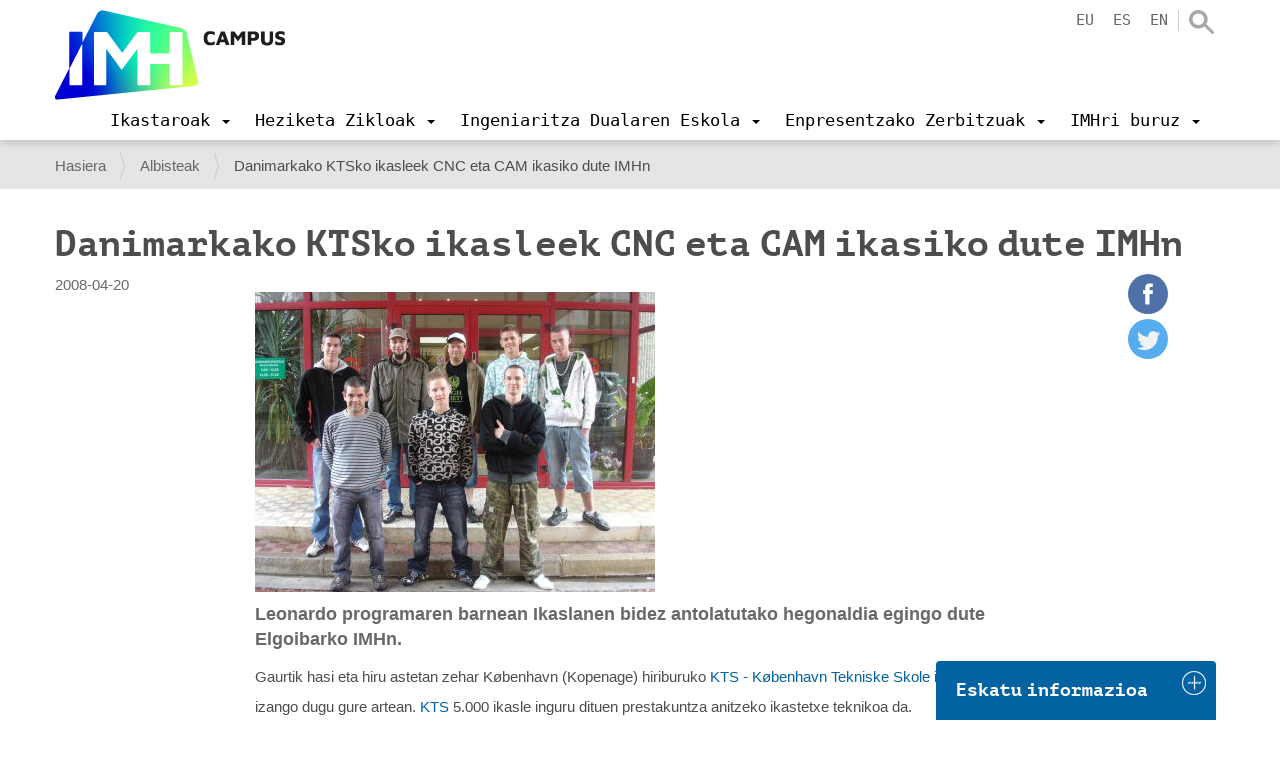

--- FILE ---
content_type: text/html;charset=utf-8
request_url: https://www.imh.eus/eu/albisteak/danimarkako-ktsko-ikasleek-cnc-eta-cam-ikasiko-dute-imhn?set_language=eu
body_size: 15214
content:
<!DOCTYPE html>
<html xmlns="http://www.w3.org/1999/xhtml" lang="eu" xml:lang="eu">

<head><meta http-equiv="Content-Type" content="text/html; charset=UTF-8" />
  <script src="https://consent.cookiefirst.com/sites/imh.eus-a65f80dc-bb72-4b65-b5aa-adf2a1a3447d/consent.js"></script>

  <!-- Google Tag Manager -->
  <script>(function (w, d, s, l, i) {
      w[l] = w[l] || []; w[l].push({
        'gtm.start':
          new Date().getTime(), event: 'gtm.js'
      }); var f = d.getElementsByTagName(s)[0],
        j = d.createElement(s), dl = l != 'dataLayer' ? '&l=' + l : ''; j.async = true; j.src =
          'https://www.googletagmanager.com/gtm.js?id=' + i + dl; f.parentNode.insertBefore(j, f);
    })(window, document, 'script', 'dataLayer', 'GTM-KDKNGPK');</script>
  <!-- End Google Tag Manager -->

  <!-- Google Tag Manager (noscript) -->
  <noscript><iframe src="https://www.googletagmanager.com/ns.html?id=GTM-KDKNGPK" height="0" width="0" style="display:none;visibility:hidden"></iframe></noscript>
  <!-- End Google Tag Manager (noscript) -->
  <title>Danimarkako KTSko ikasleek CNC eta CAM ikasiko dute IMHn — IMH Campus</title><title></title>
  <link rel="shortcut icon" href="/++theme++imh-theme/favicons/imh-favicon.png" />
  <link rel="apple-touch-icon" sizes="180x180" href="/++theme++imh-theme/favicons/imh-apple-touch-icon.png" />
  <link rel="icon" type="image/png" sizes="32x32" href="/++theme++imh-theme/favicons/imh-favicon-32x32.png" />
  <link rel="icon" type="image/png" sizes="16x16" href="/++theme++imh-theme/favicons/imh-favicon-16x16.png" />
  <link rel="manifest" href="/++theme++imh-theme/favicons/imh-site.webmanifest" />
  <link rel="mask-icon" href="/++theme++imh-theme/favicons/imh-safari-pinned-tab.svg" color="#0000d4" />
  <meta name="msapplication-TileColor" content="#0000d4" />
  <meta name="theme-color" content="#ffffff" />
<meta name="DC.description" content="Leonardo programaren barnean Ikaslanen bidez antolatutako hegonaldia egingo dute Elgoibarko IMHn." /><meta name="description" content="Leonardo programaren barnean Ikaslanen bidez antolatutako hegonaldia egingo dute Elgoibarko IMHn." /><meta name="DC.format" content="text/plain" /><meta name="DC.type" content="Albistea" /><meta name="DC.date.valid_range" content="2008/04/20 - " /><meta name="keywords" content="imh-orokorra, heziketa-zikloak" /><meta name="DC.date.modified" content="2019-04-05T15:49:22+01:00" /><meta name="DC.subject" content="imh-orokorra, heziketa-zikloak" /><meta name="DC.date.created" content="2017-06-07T11:48:00+01:00" /><meta name="DC.language" content="eu" /><meta content="summary" name="twitter:card" /><meta content="IMH" property="og:site_name" /><meta content="Danimarkako KTSko ikasleek CNC eta CAM ikasiko dute IMHn" property="og:title" /><meta content="website" property="og:type" /><meta content="Leonardo programaren barnean Ikaslanen bidez antolatutako hegonaldia egingo dute Elgoibarko IMHn." property="og:description" /><meta content="https://www.imh.eus/eu/albisteak/danimarkako-ktsko-ikasleek-cnc-eta-cam-ikasiko-dute-imhn" property="og:url" /><meta content="https://www.imh.eus/eu/albisteak/danimarkako-ktsko-ikasleek-cnc-eta-cam-ikasiko-dute-imhn/@@download/image/DanimarkaKTS.jpg" property="og:image" /><meta content="image/jpeg" property="og:image:type" /><meta name="viewport" content="width=device-width, initial-scale=1.0" /><meta name="generator" content="Plone - http://plone.com" /><link rel="alternate" hreflang="eu" href="https://www.imh.eus/eu/albisteak/danimarkako-ktsko-ikasleek-cnc-eta-cam-ikasiko-dute-imhn" /><link rel="alternate" hreflang="es" href="https://www.imh.eus/es/noticias/alumnos-del-kts-dinamarca-se-formaran-en-cnc-y-cam-en-el-imh" /><link rel="preload" href="/++theme++imh-theme/fonts/Cloud-Light.woff" as="font" type="font/woff" crossorigin="" /><link rel="preload" href="/++theme++imh-theme/fonts/Cloud-Bold.woff" as="font" type="font/woff" crossorigin="" /><link rel="canonical" href="https://www.imh.eus/eu/albisteak/danimarkako-ktsko-ikasleek-cnc-eta-cam-ikasiko-dute-imhn" /><link rel="search" href="https://www.imh.eus/eu/@@search" title="Bilatu webgunean" /><link rel="stylesheet" type="text/css" href="https://www.imh.eus/++plone++production/++unique++2019-04-05T16:07:15.237861/default.css" data-bundle="production" /><link rel="stylesheet" type="text/css" href="https://www.imh.eus/++resource++pp.client.plone/styles.css?version=2019-11-26%2000%3A00%3A00.000001" data-bundle="pp.client.plone" /><link rel="stylesheet" type="text/css" href="https://www.imh.eus//++theme++imh-theme/less/theme-compiled.css?v=16" data-bundle="diazo" /><script type="text/javascript">PORTAL_URL = 'https://www.imh.eus';</script><script type="text/javascript" src="https://www.imh.eus/++plone++production/++unique++2019-04-05T16:07:15.237861/default.js" data-bundle="production"></script><script type="text/javascript" src="https://www.imh.eus/++resource++pp.client.plone/local.js?version=2019-11-26%2000%3A00%3A00.000001" data-bundle="pp.client.plone"></script><script type="text/javascript" src="++theme++imh-theme/node_modules/bootstrap/js/affix.js"></script><script rel="preload" as="script" type="text/javascript" src="/++theme++imh-theme/js/customimh.js"></script><script type="text/javascript" rel="preload" as="script" async="" src="https://www.imh.eus/eu/notinlinecookiecuttr.js"></script></head>

<body id="visual-portal-wrapper" class="frontend icons-off portaltype-news-item section-albisteak site-eu subsection-danimarkako-ktsko-ikasleek-cnc-eta-cam-ikasiko-dute-imhn template-newsitem_view thumbs-on userrole-anonymous viewpermission-view" dir="ltr" data-i18ncatalogurl="https://www.imh.eus/plonejsi18n" data-view-url="https://www.imh.eus/eu/albisteak/danimarkako-ktsko-ikasleek-cnc-eta-cam-ikasiko-dute-imhn" data-pat-livesearch="{&quot;minimumInputLength&quot;:3}" data-pat-plone-modal="{&quot;actionOptions&quot;: {&quot;displayInModal&quot;: false}}" data-portal-url="https://www.imh.eus" data-pat-pickadate="{&quot;date&quot;: {&quot;selectYears&quot;: 200}, &quot;time&quot;: {&quot;interval&quot;: 5 } }" data-base-url="https://www.imh.eus/eu/albisteak/danimarkako-ktsko-ikasleek-cnc-eta-cam-ikasiko-dute-imhn"><section id="portal-toolbar"></section><div class="outer-wrapper">
    <header id="content-header" role="banner" class="navbar-fixed-top">
      <div class="container">
        
        <div id="portal-header">
    
  
    <a id="portal-logo" title="IMH Campus" href="https://www.imh.eus/eu">
      <img src="/++theme++imh-theme/img/logo_campus.png" alt="IMH" class="biglogo" title="IMH" />
    </a>
  
  
  


<ul id="portal-languageselector" class="hidden-xs">
  
    <li class="currentLanguage language-eu">
      <a href="https://www.imh.eus/@@multilingual-selector/5f1ea04d44eb4025818bed9596948ccb/eu?set_language=eu" title="Euskara">eu</a>
    </li>
  
    <li class="language-es">
      <a href="https://www.imh.eus/@@multilingual-selector/5f1ea04d44eb4025818bed9596948ccb/es?set_language=es" title="Español">es</a>
    </li>
  
    <li class="language-en">
      <a href="https://www.imh.eus/@@multilingual-selector/5f1ea04d44eb4025818bed9596948ccb/en?set_language=en" title="English">en</a>
    </li>
  
</ul>

<div id="portal-searchbox" class="hidden-xs">
  <a class="search-link" href="https://www.imh.eus/eu/@@search"></a>
</div>

<div id="extra-logos">
  
  
</div>





</div>

      
        
        <div id="mainnavigation-wrapper">
          <div id="mainnavigation">

  <p class="hiddenStructure">Nabigazioa</p>
  <nav class="plone-navbar" id="portal-globalnav-wrapper">
    <div class="container">
      <div class="plone-navbar-header">
        <button type="button" class="plone-navbar-toggle" data-toggle="collapse" data-target="#portal-globalnav-collapse">
          <span class="sr-only">Toggle navigation</span>
          <span class="icon-bar"></span>
          <span class="icon-bar"></span>
          <span class="icon-bar"></span>
        </button>
      </div>

      <div class="plone-collapse plone-navbar-collapse" id="portal-globalnav-collapse">
        <div class="visible-xs">
          <ul id="portal-languageselector-mobile" class="row">
              
              <li class="currentLanguage language-eu col-xs-3">
                  <a href="https://www.imh.eus/@@multilingual-selector/5f1ea04d44eb4025818bed9596948ccb/eu?set_language=eu" title="Euskara">
                      Euskara
                  </a>
              </li>
              
              <li class="language-es col-xs-3">
                  <a href="https://www.imh.eus/@@multilingual-selector/5f1ea04d44eb4025818bed9596948ccb/es?set_language=es" title="Español">
                      Español
                  </a>
              </li>
              
              <li class="language-en col-xs-3">
                  <a href="https://www.imh.eus/@@multilingual-selector/5f1ea04d44eb4025818bed9596948ccb/en?set_language=en" title="English">
                      English
                  </a>
              </li>
              
          </ul>
          <div id="portal-searchbox-mobile" class="row">

              <form id="searchGadget_form" action="https://www.imh.eus/eu/@@search" role="search" class="col-xs-12" data-pat-livesearch="ajaxUrl:https://www.imh.eus/eu/@@ajax-search">

                  <div class="LSBox">
                  <label class="hiddenStructure" for="searchGadget">Bilatu atarian</label>

                  <input name="SearchableText" type="text" size="18" id="searchGadget" title="Atarian bilatu" placeholder="Atarian bilatu" class="searchField" />

                  <input class="searchButton" type="submit" value="Bilatu" />

                  </div>
              </form>

          </div>
        </div>
        <a id="portal-logo" title="IMH Campus" class="hidden-xs smalllogo" style="display:none" href="https://www.imh.eus/eu">
           <img src="/++theme++imh-theme/img/logo_mobile.png" alt="" />
        </a>
        <ul class="plone-nav plone-navbar-nav" id="portal-globalnav">
            <li class="dropdown">
                <a class="dropdown-toggle" data-toggle="dropdown" data-target="#" role="menu" href="#">
                       <span>Ikastaroak</span>
                       <span class="caret"></span>
                </a>
                <div class="dropdown-menu"><h2><a data-val="6c4e7d6f052c4f0badead530d8ab09cd" href="https://www.imh.eus/eu/ikastaroak" data-linktype="internal">Ikastaroak</a></h2>
<p><img src="https://www.imh.eus/eu/irudiak/ikastaroak/ikastaroak_menua.jpg" data-linktype="image" title="Ikastaroetako menua" alt="Ikastaroetako menua" data-val="15da565c0ea1419e84125be5df38ab69" class="imgmenu" /></p>
<ul>
<li style="list-style-type: none;">
<ul>
<li><a data-val="6c4e7d6f052c4f0badead530d8ab09cd" href="https://www.imh.eus/eu/ikastaroak" data-linktype="internal">Ikastaro bilatzailea</a></li>
<li><a data-val="d954aba45e0b4ba587a4c9fc9b13aa6b" href="https://www.imh.eus/eu/ikastaroak/langabeentzat-lanbide-ikastaroak" data-linktype="internal">Langabeentzat ikastaroak</a></li>
<li><a data-val="480e02a22ad04b258c38238a6efd6b66" href="https://www.imh.eus/eu/ikastaroak/ikastaroak-neurrira" data-linktype="internal">Ikastaroak neurrira</a></li>
</ul>
</li>
</ul></div>

                <!-- <ul
                    class="dropdown-menu"
                    role="menu" tal:define="section_headers section_link/columns">

                    <li tal:repeat="section_header section_headers">
                        <span class="goiburua" tal:content="section_header/title"></span>

                        <ul tal:define="links section_header/links">
                          <li tal:repeat="link links">
                            <a tal:content="link/title" tal:attributes="href link/url"></a>
                          </li>
                        </ul>

                    </li>

                </ul> -->

            </li>
            <li class="dropdown">
                <a class="dropdown-toggle" data-toggle="dropdown" data-target="#" role="menu" href="#">
                       <span>Heziketa Zikloak</span>
                       <span class="caret"></span>
                </a>
                <div class="dropdown-menu"><h2><a data-val="138f7eeae6bd41daa9e26189c1f160f0" href="https://www.imh.eus/eu/heziketa-zikloak" data-linktype="internal">Heziketa Zikloak</a></h2>
<ul>
<li><a data-val="a99909b3fe3a404290290eac99991364" href="https://www.imh.eus/eu/heziketa-zikloak/goi-maila" data-linktype="internal"><span class="goiburua">Goi maila</span></a>
<ul>
<li><a data-val="2a7413cd0241409baeb349d09802321e" href="https://www.imh.eus/eu/heziketa-zikloak/goi-maila/fabrikazio-mekanikoko-diseinua" data-linktype="internal">Fabrikazio Mekanikoko Diseinua</a></li>
<li><a data-val="831e02b3ca6248dbadf3524785e99ebc" href="https://www.imh.eus/eu/heziketa-zikloak/goi-maila/fabrikazio-mekanikoko-produkzioaren-programazioa" data-linktype="internal">Fabrikazio Mekanikoko Produkzioaren Programazioa</a></li>
<li><a data-val="723d312e07824bb3bb1fab7d5fca0984" href="https://www.imh.eus/eu/heziketa-zikloak/goi-maila/mekatronika-industriala" data-linktype="internal">Mekatronika Industriala</a></li>
</ul>
<a data-val="6b814fe37c4549cba460d1ce2420a525" href="https://www.imh.eus/eu/heziketa-zikloak/erdi-maila" data-linktype="internal"><span class="goiburua">Erdi maila</span></a>
<ul>
<li><a data-val="634b400f1d394521b74ca0e919c88768" href="https://www.imh.eus/eu/heziketa-zikloak/erdi-maila/mekanizazioa" data-linktype="internal">Mekanizazioa</a></li>
<li><a data-val="88911fd7d57945e2b9eeb9afd282194d" href="https://www.imh.eus/eu/heziketa-zikloak/erdi-maila/mantentze-elektromekanikoa" data-linktype="internal">Mantentze-lan elektromekanikoa</a></li>
</ul>
</li>
<li><span class="goiburua">LH Espezializazioa</span><br />
<ul>
<li><a data-val="501490019f04497d928b914ac24b286c" href="https://www.imh.eus/eu/heziketa-zikloak/lanbide-heziketako-espezializazioak/fabrikazio-aditiboko-kurtsoa" data-linktype="internal">Fabrikazio Aditiboa</a></li>
<li><a data-val="7f57b2a981c54c06b0b028df6d9d99af" href="https://www.imh.eus/eu/heziketa-zikloak/lanbide-heziketako-espezializazioak/elkarlaneko-robotika" data-linktype="internal">Elkarlaneko Robotika (BERRIA)</a></li>
<li><a data-val="b8fbb551b37c44649e3c20089f3d2ced" href="https://www.imh.eus/eu/heziketa-zikloak/espezializazio-programak" data-linktype="internal">Espezializazio Programak</a></li>
</ul>
<a><span class="goiburua">Enpresekin lotura</span></a>
<ul>
<li><a data-val="e3a2ee059df54362affdc76bbc6f083a" href="https://www.imh.eus/eu/heziketa-zikloak/lanbide-heziketa-duala" data-linktype="internal">Formakuntza Duala</a></li>
<li><a data-val="39c26ca0e2a9480d887c287d4b9c1976" href="https://www.imh.eus/eu/heziketa-zikloak/erasmus-praktikak-atzerrian" data-linktype="internal">Praktikak atzerrian</a></li>
<li><a data-val="d7613cb6120a4f5b8b1b03fcc8ea25ca" href="https://www.imh.eus/eu/heziketa-zikloak/imhkide-lan-poltsa" data-linktype="internal">IMHKIDE/Lan poltsa</a></li>
</ul>
<a data-val="5efe7709eb50420f9c46d39896924c86" href="https://www.imh.eus/eu/heziketa-zikloak/metodologia-aurreratua" data-linktype="internal"><span class="goiburua">Metodologia berritzaileak</span></a></li>
<li><a><span class="goiburua">Informazio praktikoa</span></a>
<ul>
<li><a data-val="022e29ff7d9d455dbbc576b3081d326d" href="https://www.imh.eus/eu/heziketa-zikloak/informazio-saioak" data-linktype="internal">Informazio saioak</a></li>
<li><a data-val="a85d7f8ce976481d90a24ddfbafaffc0" href="https://www.imh.eus/eu/heziketa-zikloak/aurrematrikula-matrikula" data-linktype="internal">Aurrematrikula eta matrikula</a></li>
<li><a data-val="b41424d1731a4f378cea855c08a4ff9f" href="https://www.imh.eus/eu/heziketa-zikloak/imh-sariak" data-linktype="internal">IMH sariak</a></li>
</ul>
<a data-val="00e908a13f304a9da1241bba7d1390a0" href="https://www.imh.eus/eu/imh/korporatiboa/instalazioak-ekipamendua" data-linktype="internal"><span class="goiburua">Instalazio aurreratuak</span></a></li>
</ul></div>

                <!-- <ul
                    class="dropdown-menu"
                    role="menu" tal:define="section_headers section_link/columns">

                    <li tal:repeat="section_header section_headers">
                        <span class="goiburua" tal:content="section_header/title"></span>

                        <ul tal:define="links section_header/links">
                          <li tal:repeat="link links">
                            <a tal:content="link/title" tal:attributes="href link/url"></a>
                          </li>
                        </ul>

                    </li>

                </ul> -->

            </li>
            <li class="dropdown">
                <a class="dropdown-toggle" data-toggle="dropdown" data-target="#" role="menu" href="#">
                       <span>Ingeniaritza Dualaren Eskola</span>
                       <span class="caret"></span>
                </a>
                <div class="dropdown-menu"><h2><a data-val="81d1149de7674a44a49386ef8cc9c8c9" href="https://www.imh.eus/eu/ingeniaritza-duala" data-linktype="internal">Elgoibarko Ingeniaritza Dualaren Eskola</a></h2>
<ul>
<li><a data-val="de5a48f8213a4225b548dcdce2e191cd" href="https://www.imh.eus/eu/ingeniaritza-duala/gradu-duala" data-linktype="internal"><span class="goiburua">Prozesu eta Produktu Berrikuntzan Ingeniaritza Gradua</span></a>
<ul>
<li><a data-val="d55c4659615d40038f2226288a483240" href="https://www.imh.eus/eu/ingeniaritza-duala/gradu-duala/orientazio-eta-informazio-saioak" data-linktype="internal">Orientazio eta informazio saioak</a></li>
<li><a data-val="cef88301139143328a337593d530ed55" href="https://www.imh.eus/eu/ingeniaritza-duala/gradu-duala/izen-emate-eta-sarrera-prozesua" data-linktype="internal">Izen-emate eta sarrera prozesua</a></li>
<li><a data-val="75e7ec252c684bcfa0346c568b1e6d81" href="https://www.imh.eus/eu/ingeniaritza-duala/gradu-duala/matrikula" data-linktype="internal">Matrikula, bekak, baliozkotzeak</a></li>
<li><a href="https://info.imh.eus/ingeniaritza/#fp" data-linktype="external" data-val="https://info.imh.eus/ingeniaritza/#fp">2LH+3UNI</a></li>
<li><a data-val="308577e34aa145c49e07a1f95ce20db3" href="https://www.imh.eus/eu/ingeniaritza-duala/gradu-duala/ikasleen-mugikortasuna" data-linktype="internal">Atzerrian egonaldiak</a></li>
</ul>
</li>
<li><a data-val="e64db9f7539e438bacaf4ee3650f3834" href="https://www.imh.eus/eu/ingeniaritza-duala/masterra-industria-4-0" data-linktype="internal"><span class="goiburua">Digital Manufacturing Unibertsitate Masterra</span></a><br />
<ul>
<li><a data-val="82c6c0aac13a4e02bd50943b38b5fec2" href="https://www.imh.eus/eu/ingeniaritza-duala/masterra-industria-4-0/informazio-saio-azokak" data-linktype="internal">Orientazio eta informazio saioak</a></li>
<li><a data-val="5cb779a594224a5face0a1f656c6ab87" href="https://www.imh.eus/eu/ingeniaritza-duala/masterra-industria-4-0/izen-emate-matrikula" data-linktype="internal">Izen-ematea, sarrera prozesua, matrikula</a></li>
</ul>
<a data-val="1a27cd1b041e4d8dbc03c91f580ff6f9" href="https://www.imh.eus/eu/ingeniaritza-duala/berezko-tituluak/fabrikazio-aditiboa" data-linktype="internal"><span class="goiburua">Fabrikazio Aditiboko Unibertsitate Espezializazioa</span></a><br />
<ul>
<li><a data-val="17751af042fc40e2a87bb8d1430350bf" href="https://www.imh.eus/eu/ingeniaritza-duala/berezko-tituluak/fabrikazio-aditiboa/fa-informazio-saioak-izen-ematea" data-linktype="internal">Informazio Saioak</a></li>
</ul>
</li>
<li><a data-val="f51bb158937848f58ebd6d24284c4bc3" href="https://www.imh.eus/eu/ingeniaritza-duala/ingeniaritza-eskola" data-linktype="internal"><span class="goiburua">Unibertsitate Eskolari buruz</span></a><br />
<ul>
<li><a data-val="1d92122427bb407f93622810949e0d83" href="https://www.imh.eus/eu/ingeniaritza-duala/dualaren-bereizgarriak" data-linktype="internal">Eredu Duala (Unibertsitatea / Enpresa)</a></li>
<li><a data-val="42f9d7a490614d2b9b16f92e53de7110" href="https://www.imh.eus/eu/ingeniaritza-duala/laneratze-datuak" data-linktype="internal">Laneratze datuak</a></li>
<li><a data-val="d301c52e78a645b7b2ac39db9205af7f" href="https://www.imh.eus/eu/ingeniaritza-duala/dualaren-bereizgarriak/testigantzak" data-linktype="internal">Testigantzak</a></li>
<li><a data-val="f36075deb7f64c2c82924d126b1bdb98" href="https://www.imh.eus/eu/ingeniaritza-duala/dualaren-bereizgarriak/enpresa-kolaboratzaileak" data-linktype="internal">Enpresa kolaboratzaileak</a></li>
<li><a data-val="62aa9a93c69a44c2b146e520ee1c0206" href="https://www.imh.eus/eu/ingeniaritza-duala/gradu-duala/nazioarteko-harremanak" data-linktype="internal">Nazioarteko harremanak</a></li>
<li><a data-val="fc9efb5f05064f6a8645ed80db727785" href="https://www.imh.eus/eu/ingeniaritza-duala/tituluaren-emaitza-nagusiak" data-linktype="internal">Tituluaren emaitza nagusiak</a></li>
<li><a data-val="2821256cc8bf4b77920baff13a56b940" href="https://www.imh.eus/eu/ingeniaritza-duala/interes-taldeen-gogobetetzea" data-linktype="internal">Interes taldeen gogobetetzea</a></li>
</ul>
</li>
</ul></div>

                <!-- <ul
                    class="dropdown-menu"
                    role="menu" tal:define="section_headers section_link/columns">

                    <li tal:repeat="section_header section_headers">
                        <span class="goiburua" tal:content="section_header/title"></span>

                        <ul tal:define="links section_header/links">
                          <li tal:repeat="link links">
                            <a tal:content="link/title" tal:attributes="href link/url"></a>
                          </li>
                        </ul>

                    </li>

                </ul> -->

            </li>
            <li class="dropdown">
                <a class="dropdown-toggle" data-toggle="dropdown" data-target="#" role="menu" href="#">
                       <span>Enpresentzako Zerbitzuak</span>
                       <span class="caret"></span>
                </a>
                <div class="dropdown-menu"><h2><a data-val="fdd3825114f24618ab92077fce44f588" href="https://www.imh.eus/eu/enpresentzako-zerbitzuak" data-linktype="internal">Enpresentzako zerbitzuak</a></h2>
<ul>
<li>
<ul>
<li><a data-val="35e03ad1f7a843318b0f3f2d333ea861" href="https://www.imh.eus/eu/enpresentzako-zerbitzuak/ikasleak-enpresa-egonaldietan" data-linktype="internal">Talentu kaptazioa: Ikasleen egonaldiak enpresetan</a></li>
<li><a data-val="094dab24b8b84b84a87527f295a2c6c0" href="https://www.imh.eus/eu/enpresentzako-zerbitzuak/profesionalentzako-prestakuntza" data-linktype="internal">Profesionalentzako prestakuntza</a></li>
</ul>
</li>
<li>
<ul>
<li><a data-val="cd7c6726f2004fde8d9d022d46682a13" href="https://www.imh.eus/eu/enpresentzako-zerbitzuak/berrikuntza-hobekuntza-teknologikoa" data-linktype="internal">Berrikuntza-hobekuntza teknologikoa</a></li>
<li><a data-val="4011256abc8f49fc913c78d075a5e765" href="https://www.imh.eus/eu/imh/espazioen-alokairua" data-linktype="internal">Espazioen alokairua</a></li>
</ul>
</li>
<li>
<ul>
<li><a data-val="5a2710b7420a471a83a5486644fc9879" href="https://www.imh.eus/eu/enpresentzako-zerbitzuak/pertsonen-garapena-aholkularitza" data-linktype="internal">Pertsonen garapenerako aholkularitza</a></li>
<li><a data-val="0aac1d82b2664ebf96d0121266a08c2f" href="https://www.imh.eus/eu/enpresentzako-zerbitzuak/berrikuntza-hobekuntza-teknologikoa/tkgune-sarea" data-linktype="internal">Tkgune sarea</a></li>
</ul>
</li>
</ul></div>

                <!-- <ul
                    class="dropdown-menu"
                    role="menu" tal:define="section_headers section_link/columns">

                    <li tal:repeat="section_header section_headers">
                        <span class="goiburua" tal:content="section_header/title"></span>

                        <ul tal:define="links section_header/links">
                          <li tal:repeat="link links">
                            <a tal:content="link/title" tal:attributes="href link/url"></a>
                          </li>
                        </ul>

                    </li>

                </ul> -->

            </li>
            <li class="dropdown">
                <a class="dropdown-toggle" data-toggle="dropdown" data-target="#" role="menu" href="#">
                       <span>IMHri buruz</span>
                       <span class="caret"></span>
                </a>
                <div class="dropdown-menu"><h2 class="hidden-xs"><a data-val="04a7d109b84f4b458eafa61e760fdff8" href="https://www.imh.eus/eu/imh" data-linktype="internal">IMHri buruz</a></h2>
<ul>
<li><a data-val="78d006d235f14316be76f8a6e4b0f780" href="https://www.imh.eus/eu/imh/korporatiboa" data-linktype="internal"><span class="goiburua">Informazio Korporatiboa</span></a>
<ul>
<li><a data-val="781c27c7719f45968967f3e2ce14489b" href="https://www.imh.eus/eu/imh/korporatiboa/imh-campusen-lan-egin" data-linktype="internal">IMHn lan egin</a></li>
<li><a data-val="00e908a13f304a9da1241bba7d1390a0" href="https://www.imh.eus/eu/imh/korporatiboa/instalazioak-ekipamendua" data-linktype="internal">Instalazioak eta ekipamendua</a></li>
<li><a data-val="b6352593926e4558b0c4dbd2117609cd" href="https://www.imh.eus/eu/imh/korporatiboa/kudeaketaren-politika-integratua" data-linktype="internal">Sistema bateratuaren politika</a></li>
<li><a data-val="6c089d03e4e94f81b784b55dd5c33550" href="https://www.imh.eus/eu/imh/korporatiboa/kontratatzailearen-profila" data-linktype="internal">Kontratatzailearen profila</a></li>
<li><a data-val="3c386ed165bb4f37ad22818eba345245" href="https://www.imh.eus/eu/imh/korporatiboa/konpromiso-soziala-balioak" data-linktype="internal">Konpromiso soziala / Balioak</a></li>
</ul>
</li>
<li><a data-val="bb13bbe08b4f4ce6822bcc9db340a175" href="https://www.imh.eus/eu/imh/proiektuak" data-linktype="internal"><span class="goiburua">Proiektuak</span></a>
<ul>
<li><a data-val="bb13bbe08b4f4ce6822bcc9db340a175" href="https://www.imh.eus/eu/imh/proiektuak" data-linktype="internal">Europa</a></li>
<li><a data-val="69406b7cf6404c658f2f9b437d1a4102" href="https://www.imh.eus/eu/imh/proiektuak/nazioarteko-transferentzia-proiektuak" data-linktype="internal">Nazioartea</a></li>
<li><a data-val="bb13bbe08b4f4ce6822bcc9db340a175" href="https://www.imh.eus/eu/imh/proiektuak" data-linktype="internal">Ildo Estrategikoak</a></li>
</ul>
<a data-val="4011256abc8f49fc913c78d075a5e765" href="https://www.imh.eus/eu/imh/espazioen-alokairua" data-linktype="internal"><span class="goiburua">Espazioen alokairua</span></a><br /><a data-val="739085a4348f4943ba078259bc340f57" href="https://www.imh.eus/eu/imh/enplegu-agentzia-lan-poltsa" data-linktype="internal"><span class="goiburua">Enplegu Agentzia / Lan-poltsa</span></a></li>
<li><a data-val="5ba4aafa11424e6a900f749a6f4ef949" href="https://www.imh.eus/eu/imh/komunikazioa" data-linktype="internal"><span class="goiburua">Komunikazioa</span></a><br />
<ul>
<li><a data-val="6782d49067b94459a55a674f5cce3fc4" href="https://www.imh.eus/eu/imh/komunikazioa/jardunaldiak" data-linktype="internal">Jardunaldiak</a></li>
<li><a data-val="21b2ace099de44039a81aadfbbca6dd9" href="https://www.imh.eus/eu/albisteak" data-linktype="internal">Albisteak</a></li>
</ul>
<a data-val="7c64e1630e7b43ac868b49e1e9076c18" href="https://www.imh.eus/eu/imh/kontaktua" data-linktype="internal"><span class="goiburua">Kontaktua</span></a>
<ul>
<li><a data-val="42232da274fd4613b201d4b2c6b84fa9" href="https://www.imh.eus/eu/imh/kontaktua/bisitatu-imh-makina-erremintaren-museoa" data-linktype="internal">Eskatu bisita</a></li>
</ul>
</li>
</ul></div>

                <!-- <ul
                    class="dropdown-menu"
                    role="menu" tal:define="section_headers section_link/columns">

                    <li tal:repeat="section_header section_headers">
                        <span class="goiburua" tal:content="section_header/title"></span>

                        <ul tal:define="links section_header/links">
                          <li tal:repeat="link links">
                            <a tal:content="link/title" tal:attributes="href link/url"></a>
                          </li>
                        </ul>

                    </li>

                </ul> -->

            </li>
        </ul>
      </div>
    </div>
  </nav>


</div>
        </div>
      </div>
    </header>
    <div id="oharrak-container">
</div>
    <div id="above-content-wrapper">
      <section id="viewlet-above-content"><nav id="portal-breadcrumbs" class="plone-breadcrumb">
  <div class="container">
    <span id="breadcrumbs-you-are-here" class="hiddenStructure">Hemen zaude:</span>
    <ol aria-labelledby="breadcrumbs-you-are-here">
      <li id="breadcrumbs-home">
        <a href="https://www.imh.eus/eu">Hasiera</a>
      </li>
      <li id="breadcrumbs-1">
        
          <a href="https://www.imh.eus/eu/albisteak">Albisteak</a>
          
        
      </li>
      <li id="breadcrumbs-2">
        
          
          <span id="breadcrumbs-current">Danimarkako KTSko ikasleek CNC eta CAM ikasiko dute IMHn</span>
        
      </li>
    </ol>
  </div>
</nav>
</section>
    </div>
    <div id="carousel-content"></div>
    <div class="container">
      <div class="row">
        <aside id="global_statusmessage">
        

        <div> </div>
      </aside>
      </div>
      <main id="main-container" class="row row-offcanvas row-offcanvas-right" role="main">
        

    

    <div class="col-xs-12 col-sm-12">
      <div class="row">
        <div class="col-xs-12 col-sm-12">
          <article id="content">
                
    <div class="row">
      <div class="col-sm-12">
        
                <h1 class="documentFirstHeading">Danimarkako KTSko ikasleek CNC eta CAM ikasiko dute IMHn</h1>
        
      </div>
    </div>
    <div class="row">
      <div class="col-sm-2">
        <div id="viewlet-below-content-title"><div class="documentByLine">

  
    
      <span class="documentPublished">
        <span class="pat-moment" data-pat-moment="format:L;">
          2008/04/20 23:00:00 GMT+1
        </span>
      </span>
    
  
</div>
</div>

      </div>
      <div class="col-sm-10">
        <div id="news-container">
          <div class="row">
            <div class="col-sm-10">
              <header>
                <div id="viewlet-above-content-title">
<div class="leadImage">

  <picture>
    <source media="(min-width: 480px)" data-srcset="https://www.imh.eus/eu/albisteak/danimarkako-ktsko-ikasleek-cnc-eta-cam-ikasiko-dute-imhn/@@images/61917ba6-34e4-4c24-9e0a-a5f36b5dcdd2.jpeg"></source>
    <source media="(min-width: 320px)" data-srcset="https://www.imh.eus/eu/albisteak/danimarkako-ktsko-ikasleek-cnc-eta-cam-ikasiko-dute-imhn/@@images/16e23848-bdef-4c99-bc9b-4685f6ac0b1b.jpeg"></source>
    <img class="lazyload" data-src="https://www.imh.eus/eu/albisteak/danimarkako-ktsko-ikasleek-cnc-eta-cam-ikasiko-dute-imhn/@@images/61917ba6-34e4-4c24-9e0a-a5f36b5dcdd2.jpeg" />
  </picture>

</div>



<span id="social-tags-body" style="display: none" itemscope="" itemtype="http://schema.org/WebPage">
  <span itemprop="name">Danimarkako KTSko ikasleek CNC eta CAM ikasiko dute IMHn</span>
  <span itemprop="description">Leonardo programaren barnean Ikaslanen bidez antolatutako hegonaldia egingo dute Elgoibarko IMHn.</span>
  <span itemprop="url">https://www.imh.eus/eu/albisteak/danimarkako-ktsko-ikasleek-cnc-eta-cam-ikasiko-dute-imhn</span>
  <span itemprop="image">https://www.imh.eus/eu/albisteak/danimarkako-ktsko-ikasleek-cnc-eta-cam-ikasiko-dute-imhn/@@download/image/DanimarkaKTS.jpg</span>
</span>
</div>
                <section id="viewlet-above-content-body"></section>
                
                    <div class="documentDescription description">Leonardo programaren barnean Ikaslanen bidez antolatutako hegonaldia egingo dute Elgoibarko IMHn.</div>
                
              </header>


              <section id="content-core">
                
                  <div id="parent-fieldname-text" class=""><p>
</p><p align="left">
Gaurtik
hasi eta hiru astetan zehar København (Kopenage) hiriburuko 
<a href="http://www.kts.dk/">KTS - København Tekniske Skole</a> ikasle taldea izango dugu gure
artean.  <a href="http://www.kts.dk/">KTS  </a>5.000 ikasle inguru dituen prestakuntza anitzeko
ikastetxe teknikoa da.</p>
<p align="left">
<br />
</p>
<p align="left">
Gure
artean ditugunak lanbide heziketako ikasleak dira eta IMHko
Erdi-Mailako Mekanizazioko ikasleekin batera CNC formazioa jasoko
dute eta CAM demo batzuk ere egingo dituzte. Enpresa, erakunde eta
Euslak Herriko alderdi kulturala ere ezagutuko dute.</p>
<p align="left">
<br />
</p>
<p align="left">
Leonardo
programaren barnean <a href="http://www.ikaslangipuzkoa.net/">Ikaslan </a>bidez antolatutako hegonaldi honen
helburua izango da, Ipar Irlandako ikastetxearekin egin izan dugun
bezala, proiektu berriak garatzeko aukerak aztertu eta adostea.</p>
<p align="left">
<br />
</p>
<p align="left">
Velkommen
 - Ongi etorri taldeari!</p></div>
                
              </section>
              <section id="viewlet-below-content-body">



    <div class="visualClear"><!-- --></div>

    <div class="documentActions">
        

        

    </div>

</section>

            </div>
            <div class="col-sm-2">

              <ul class="share hidden-xs" data-spy="affix">
                  <li>
                    <a class="addthis_button_facebook at300b" target="_blank" title="Send to Facebook" href="https://www.facebook.com/sharer.php?u=https://www.imh.eus/eu/albisteak/danimarkako-ktsko-ikasleek-cnc-eta-cam-ikasiko-dute-imhn">
                      <svg id="facebook_icon" height="40px" width="40px" enable-background="new 0 0 48 48" version="1.1" viewbox="0 0 48 48" xml:space="preserve" xmlns="http://www.w3.org/2000/svg" xmlns:xlink="http://www.w3.org/1999/xlink"><circle cx="24" cy="24" fill="#4E71A8" r="24"></circle><path d="M29.9,19.5h-4v-2.6c0-1,0.7-1.2,1.1-1.2c0.5,0,2.8,0,2.8,0v-4.4l-3.9,0c-4.4,0-5.3,3.3-5.3,5.3v2.9h-2.5V24  h2.5c0,5.8,0,12.7,0,12.7h5.3c0,0,0-7,0-12.7h3.6L29.9,19.5z" fill="#FFFFFF"></path></svg>
                    </a>
                  </li>
                  <li>
                    <a class="addthis_button_twitter at300b" target="_blank" title="Send to Twitter" href="https://twitter.com/?status=Danimarkako KTSko ikasleek CNC eta CAM ikasiko dute IMHn https://www.imh.eus/eu/albisteak/danimarkako-ktsko-ikasleek-cnc-eta-cam-ikasiko-dute-imhn">
                      <svg id="twitter_icon" height="40px" width="40px" version="1.1" viewbox="0 0 112.197 112.197" xml:space="preserve" xmlns="http://www.w3.org/2000/svg" xmlns:xlink="http://www.w3.org/1999/xlink"><circle cx="56.099" cy="56.098" r="56.098" style="fill:#55ACEE;"></circle><path d="M90.461,40.316c-2.404,1.066-4.99,1.787-7.702,2.109c2.769-1.659,4.894-4.284,5.897-7.417    c-2.591,1.537-5.462,2.652-8.515,3.253c-2.446-2.605-5.931-4.233-9.79-4.233c-7.404,0-13.409,6.005-13.409,13.409    c0,1.051,0.119,2.074,0.349,3.056c-11.144-0.559-21.025-5.897-27.639-14.012c-1.154,1.98-1.816,4.285-1.816,6.742    c0,4.651,2.369,8.757,5.965,11.161c-2.197-0.069-4.266-0.672-6.073-1.679c-0.001,0.057-0.001,0.114-0.001,0.17    c0,6.497,4.624,11.916,10.757,13.147c-1.124,0.308-2.311,0.471-3.532,0.471c-0.866,0-1.705-0.083-2.523-0.239    c1.706,5.326,6.657,9.203,12.526,9.312c-4.59,3.597-10.371,5.74-16.655,5.74c-1.08,0-2.15-0.063-3.197-0.188    c5.931,3.806,12.981,6.025,20.553,6.025c24.664,0,38.152-20.432,38.152-38.153c0-0.581-0.013-1.16-0.039-1.734    C86.391,45.366,88.664,43.005,90.461,40.316L90.461,40.316z" style="fill:#F1F2F2;"></path></svg>
                    </a>
                  </li>
              </ul>

                

            </div>
          </div>
        </div>
      </div>
    </div>

              </article>
        </div>
        <footer>
          <div class="col-sm-8 col-xs-12 col-sm-push-2">
            <div id="viewlet-below-content">


</div>
          </div>
        </footer>
      </div>
    </div>
  
        <div id="static-content-menu" class="col-lg-10 col-lg-offset-1"></div>
        <div id="column1-container"></div>
        <div id="column2-container"></div>
      </main>
      <!--/row-->
    </div>
    <!--/container-->
  </div><!--/outer-wrapper --><div id="contactform-footer">


  <div id="contactclose" class="hidden">
    <a href="javascript:return False">
      <img class="pull-right" src="/++theme++imh-theme/img/contactclose.png" alt="Close button" style="width:24px;height:24px" />
    </a>
    <h3 class="contactformviewlet-footer-title"><a href="javascript:return False">Eskatu informazioa</a></h3>
  </div>
  <div id="contactopen">
    <a href="javascript:return False">
      <img class="pull-right" src="/++theme++imh-theme/img/contactopen.png" alt="Open button" style="width:24px;height:24px;" />
    </a>
    <h3 class="contactformviewlet-footer-title"><a href="javascript:return False">Eskatu informazioa</a></h3>
  </div>
  <div class="contact-form-text">
    <p>Informazio gehiago nahi duzu?<br /> Jar zaitez gurekin harremanetan<br /> <a href="tel:943744132">943 74 41 32</a></p>
<p>edo bete formulario hau mesedez.</p>
  </div>
  <script async="" defer="defer" src="https://www.google.com/recaptcha/api.js?hl=eu"></script>

<form id="contactform2" action="https://www.imh.eus/eu/albisteak/danimarkako-ktsko-ikasleek-cnc-eta-cam-ikasiko-dute-imhn/contactformmacro?path=" method="post" enctype="multipart/form-data">
  <div id="html_element"></div>
  <input required="required" class="form-control" id="name" name="name" placeholder="Izena" type="text" />
  <input required="required" class="form-control" id="surnames" name="surnames" placeholder="Abizenak" type="text" />
  
  <input required="required" class="form-control" id="telephone" name="telephone" placeholder="Telefonoa" minlength="9" type="text" />
  <input required="required" class="form-control" id="email" name="email" placeholder="E-posta" type="email" />
  <select required="required" id="topic" class="selectpicker" name="topic">
    <option value="">Gaia</option>
    <option value="ikastaroak">Ikastaroak</option>
    <option value="heziketa-zikloak">Heziketa Zikloak</option>
    <option value="ingenieritza-duala">Ingeniaritza Dualaren Eskola</option>
    <option value="enpresentzako-zerbitzuak">Enpresentzako Zerbitzuak</option>
    <option value="bestelakoak">Bestelakoak</option>
  </select>

  <textarea required="required" class="form-control" id="comment" name="comment" cols="10" rows="3">
    
  </textarea>

  <div class="checkbox">
    <label>
      <input type="checkbox" value="gdpr" name="gdpr" id="gdpr" required="" />
      
        <p>Irakurri eta onartzen ditut
          <a href="/eu/imh/korporatiboa/lege-baldintzak/pribatutasun-politika" data-linktype="internal">datuen
            babeserako IMH-ren baldintzak</a>
        </p>
      
      
      
    </label>
  </div>

  <div id="enrollform-controls">
    <div class="g-recaptcha" data-sitekey="6LfB7joUAAAAACaI4vxlJrYXtO0fFquHFrYc7HtA" data-size="invisible" data-callback="submitMyForm"></div>
    <button name="contactform-button" class="btn btn btn-primary" type="submit">Bidali</button>
  </div>
  <script>
    var myForm = $("#contactform2");

    function submitMyForm() {
      myForm.trigger("submit", [true]);
    }

    $(function () {
      myForm.on("submit", function (e, skipRecaptcha) {
        if (skipRecaptcha) {
          return;
        }
        e.preventDefault();
        grecaptcha.execute();
      });
    });
  </script>
</form>
  <script type="text/javascript">
    $( document ).ready(function() {
      $('#contactform-footer #contactform2').hide();
      $('#contactform-footer .contact-form-text').hide();
      $( "#contactclose" ).click(function() {
        $( "#contactform-footer #contactform2" ).toggle( "slow" );
        $('#contactform-footer .contact-form-text').toggle( "slow" );
        $( "#contactopen" ).show();
        $( "#contactclose" ).hide();
      });
      $( "#contactopen" ).click(function() {
        $( "#contactform-footer #contactform2" ).toggle( "slow" );
          $('#contactform-footer .contact-form-text').toggle( "slow" );
        $( "#contactclose" ).show();
        $("#contactclose").removeClass("hidden");
        $( "#contactopen" ).hide();
      });
    });
  </script>




</div><footer id="portal-footer-wrapper" role="contentinfo">
    <div class="container" id="portal-footer">
        <ul class="footer-share-icons pull-right">
  <li>
    <a class="addthis_button_facebook at300b" href="https://www.facebook.com/ImhCampus" title="IMH Facebook">
      <img src="/++theme++imh-theme/img/i_facebook.png" alt="IMH Facebook" />
    </a>
  </li>
  <li>
    <a class="addthis_button_twitter at300b" href="https://twitter.com/ImhCampus" title="IMH Twitter">
      <img src="/++theme++imh-theme/img/i_twitter.png" alt="IMH Twitter" />
    </a>
  </li>
  <li>
    <a class="addthis_button_instagram at300b" title="IMH Instagram" href="https://www.instagram.com/imhcampus/">
      <img src="/++theme++imh-theme/img/i_instagram.png" alt="IMH Instagram" />
    </a>
  </li>
  <li>
    <a class="addthis_button_linkedin at300b" title="IMH Linkedin" href="https://www.linkedin.com/school/imhcampus">
      <img src="/++theme++imh-theme/img/i_linkedin.png" alt="IMH LinkedIn" />
    </a>
  </li>

  <li>
    <a class="addthis_button_youtube at300b" title="IMH Youtube" href="https://www.youtube.com/c/imhcampus">
      <img src="/++theme++imh-theme/img/i_youtube.png" alt="IMH YouTube" />
    </a>
  </li>
  <li>
    <a class="" title="IMH Tiktok" href="https://www.tiktok.com/@imhcampus">
      <img src="/++theme++imh-theme/img/i_tiktok.png" alt="IMH Tiktok" />
    </a>
  </li>
</ul>

<div class="row">
	<div class="col-xs-12">
		
<div class="portletWrapper" id="portletwrapper-706c6f6e652e666f6f746572706f72746c6574730a636f6e746578740a2f506c6f6e652f65750a666f6f74657272612d6575736b6172617a" data-portlethash="706c6f6e652e666f6f746572706f72746c6574730a636f6e746578740a2f506c6f6e652f65750a666f6f74657272612d6575736b6172617a"><div class="portletStaticText portlet-static-footerra-euskaraz"><h3>IMH Campus</h3>
<p><a data-val="7c64e1630e7b43ac868b49e1e9076c18" href="https://www.imh.eus/eu/imh/kontaktua" data-linktype="internal" class="location">Nola heldu</a> <br />Azkue auzoa 1 · Posta kutxa 48 · E-20870 Elgoibar · Gipuzkoa<br />Tel.: <a href="tel:+34943744132" data-linktype="external" data-val="tel:+34943744132">+34 943 74 41 32</a> · <a href="mailto:imh@imh.eus?subject=IMH webgunetik mezua" data-linktype="email" data-val="imh@imh.eus" data-subject="IMH webgunetik mezua">imh@imh.eus</a> · GPS: <a href="https://goo.gl/maps/dgWzEHtWrRJ2" data-linktype="external" data-val="https://goo.gl/maps/dgWzEHtWrRJ2">43.211483, -2.410533</a></p>
<ul>
<li style="text-align: left;"><a data-val="1d5d3b551fde4693b420af7ac7586bd0" href="https://www.imh.eus/eu/imh/korporatiboa/gardentasuna" data-linktype="internal">Gardentasuna</a></li>
<li style="text-align: left;"><a data-val="4eda3e2ddb47490e9b3c17e1dcf34954" href="https://www.imh.eus/eu/imh/korporatiboa/lege-baldintzak" data-linktype="internal">Lege baldintzak</a></li>
<li style="text-align: left;"><a data-val="https://www.imh.eus/eu/iradokizunak-erreklamazioak" href="https://www.imh.eus/eu/iradokizunak-erreklamazioak" data-linktype="external">Iradokizunak / Kexak</a></li>
<li style="text-align: left;"><a href="#" data-linktype="external" data-val="#">Emaitzak</a></li>
<li style="text-align: left;"><a href="https://legalcompliance.com.es/?id=c5a8477acd" data-linktype="external" data-val="https://legalcompliance.com.es/?id=c5a8477acd">Salaketa kanala</a></li>
</ul></div>


</div>

<div class="portletWrapper" id="portletwrapper-706c6f6e652e666f6f746572706f72746c6574730a636f6e746578740a2f506c6f6e650a616374696f6e73" data-portlethash="706c6f6e652e666f6f746572706f72746c6574730a636f6e746578740a2f506c6f6e650a616374696f6e73">

<aside class="portlet portletActions">

  
  <div class="portletContent">
    <ul class="actions-site_actions">
      
        <li class="portletItem">
          <a href="https://www.imh.eus/eu/sitemap">

            <span>Web mapa</span>

            

          </a>
        </li>
      
        <li class="portletItem">
          <a href="https://www.imh.eus/eu/accessibility-info">

            <span>Irisgarritasuna</span>

            

          </a>
        </li>
      
        <li class="portletItem">
          <a href="https://www.imh.eus/eu/contactform">

            <span>Kontaktua</span>

            

          </a>
        </li>
      
    </ul>
  </div>
</aside>

</div>


	</div>
</div>




      </div>
  </footer><div class="visible-xs">
    <div id="mobile-share-wrapper" style="display:none;">
      <div class="container">
        <div class="row"><ul class="mobile-share">
                    <li class="facebooklink">
                      <a class="addthis_button_facebook at300b" target="_blank" title="Send to Facebook" href="https://www.facebook.com/sharer.php?u=https://www.imh.eus/eu/albisteak/danimarkako-ktsko-ikasleek-cnc-eta-cam-ikasiko-dute-imhn">
                        <svg id="facebook_icon" height="40px" width="40px" enable-background="new 0 0 48 48" version="1.1" viewbox="0 0 48 48" xml:space="preserve" xmlns="http://www.w3.org/2000/svg" xmlns:xlink="http://www.w3.org/1999/xlink"><circle cx="24" cy="24" fill="#4E71A8" r="24"></circle><path d="M29.9,19.5h-4v-2.6c0-1,0.7-1.2,1.1-1.2c0.5,0,2.8,0,2.8,0v-4.4l-3.9,0c-4.4,0-5.3,3.3-5.3,5.3v2.9h-2.5V24  h2.5c0,5.8,0,12.7,0,12.7h5.3c0,0,0-7,0-12.7h3.6L29.9,19.5z" fill="#FFFFFF"></path></svg>
                      </a>
                    </li>
                    <li class="twitterlink">
                      <a class="addthis_button_twitter at300b" target="_blank" title="Send to Twitter" href="https://twitter.com/?status=Danimarkako KTSko ikasleek CNC eta CAM ikasiko dute IMHn https://www.imh.eus/eu/albisteak/danimarkako-ktsko-ikasleek-cnc-eta-cam-ikasiko-dute-imhn">
                        <svg id="twitter_icon" height="40px" width="40px" version="1.1" viewbox="0 0 112.197 112.197" xml:space="preserve" xmlns="http://www.w3.org/2000/svg" xmlns:xlink="http://www.w3.org/1999/xlink"><circle cx="56.099" cy="56.098" r="56.098" style="fill:#55ACEE;"></circle><path d="M90.461,40.316c-2.404,1.066-4.99,1.787-7.702,2.109c2.769-1.659,4.894-4.284,5.897-7.417    c-2.591,1.537-5.462,2.652-8.515,3.253c-2.446-2.605-5.931-4.233-9.79-4.233c-7.404,0-13.409,6.005-13.409,13.409    c0,1.051,0.119,2.074,0.349,3.056c-11.144-0.559-21.025-5.897-27.639-14.012c-1.154,1.98-1.816,4.285-1.816,6.742    c0,4.651,2.369,8.757,5.965,11.161c-2.197-0.069-4.266-0.672-6.073-1.679c-0.001,0.057-0.001,0.114-0.001,0.17    c0,6.497,4.624,11.916,10.757,13.147c-1.124,0.308-2.311,0.471-3.532,0.471c-0.866,0-1.705-0.083-2.523-0.239    c1.706,5.326,6.657,9.203,12.526,9.312c-4.59,3.597-10.371,5.74-16.655,5.74c-1.08,0-2.15-0.063-3.197-0.188    c5.931,3.806,12.981,6.025,20.553,6.025c24.664,0,38.152-20.432,38.152-38.153c0-0.581-0.013-1.16-0.039-1.734    C86.391,45.366,88.664,43.005,90.461,40.316L90.461,40.316z" style="fill:#F1F2F2;"></path></svg>
                      </a>
                    </li>
                    <li class="whatsapplink">
                      <a class="addthis_button_whatsapp at300b" href="whatsapp://send?text=Danimarkako KTSko ikasleek CNC eta CAM ikasiko dute IMHn-https://www.imh.eus/eu/albisteak/danimarkako-ktsko-ikasleek-cnc-eta-cam-ikasiko-dute-imhn">
                         <svg id="facebook_icon" height="40px" width="40px" version="1.1" viewbox="0 0 60 60" xmlns="http://www.w3.org/2000/svg" xmlns:sketch="http://www.bohemiancoding.com/sketch/ns" xmlns:xlink="http://www.w3.org/1999/xlink"><title></title><defs></defs>
        <path d="M30,60 C46.5685433,60 60,46.5685433 60,30 C60,13.4314567 46.5685433,0 30,0 C13.4314567,0 0,13.4314567 0,30 C0,46.5685433 13.4314567,60 30,60 Z" fill="#57BB63"></path><path d="M30.0712615,46.2210462 C27.2108308,46.2210462 24.5235692,45.4899692 22.1856,44.2068923 L13.1538462,47.0769231 L16.0980923,38.3918769 C14.6130462,35.9523692 13.7575385,33.0915692 13.7575385,30.0336 C13.7575385,21.0934154 21.0612923,13.8461538 30.0716308,13.8461538 C39.0808615,13.8461538 46.3846154,21.0934154 46.3846154,30.0336 C46.3846154,38.9737846 39.0812308,46.2210462 30.0712615,46.2210462 Z M30.0712615,16.4241231 C22.5079385,16.4241231 16.3558154,22.5293538 16.3558154,30.0336 C16.3558154,33.0114462 17.3265231,35.7692308 18.9681231,38.0130462 L17.2548923,43.0670769 L22.5252923,41.3918769 C24.6912,42.8137846 27.2854154,43.6430769 30.0712615,43.6430769 C37.6334769,43.6430769 43.7867077,37.5382154 43.7867077,30.0339692 C43.7867077,22.5297231 37.6334769,16.4241231 30.0712615,16.4241231 L30.0712615,16.4241231 Z M38.3088,33.7617231 C38.2083692,33.5966769 37.9417846,33.4969846 37.5426462,33.2987077 C37.1424,33.1004308 35.1758769,32.1400615 34.8099692,32.0082462 C34.4429538,31.8760615 34.176,31.8092308 33.9097846,32.2065231 C33.6435692,32.6038154 32.8770462,33.4969846 32.6433231,33.7617231 C32.4099692,34.0268308 32.1769846,34.0600615 31.7771077,33.8614154 C31.3776,33.6631385 30.0889846,33.2440615 28.5611077,31.8923077 C27.3725538,30.8407385 26.5698462,29.5425231 26.3368615,29.1448615 C26.1035077,28.7479385 26.3121231,28.5334154 26.5122462,28.3358769 C26.6920615,28.1579077 26.9121231,27.8724923 27.1122462,27.6409846 C27.3123692,27.4091077 27.3788308,27.2440615 27.5117538,26.9789538 C27.6454154,26.7142154 27.5785846,26.4827077 27.4785231,26.2836923 C27.3784615,26.0854154 26.5783385,24.1329231 26.2452923,23.3383385 C25.9122462,22.5444923 25.5795692,22.6766769 25.3458462,22.6766769 C25.1124923,22.6766769 24.8459077,22.6434462 24.5793231,22.6434462 C24.3127385,22.6434462 23.8792615,22.7427692 23.5126154,23.1396923 C23.1463385,23.5369846 22.1136,24.4969846 22.1136,26.4491077 C22.1136,28.4016 23.5458462,30.288 23.7463385,30.5523692 C23.9460923,30.8167385 26.5118769,34.9536 30.5767385,36.5424 C34.6430769,38.1308308 34.6430769,37.6009846 35.3763692,37.5348923 C36.1085538,37.4688 37.7412923,36.5752615 38.0754462,35.6488615 C38.4081231,34.7217231 38.4081231,33.9271385 38.3088,33.7617231 L38.3088,33.7617231 Z" fill="#FFFFFF"></path></svg>
                      </a>
                    </li>
                    <li class="telegramapplink">
                      <a href="tg://msg?text=Danimarkako KTSko ikasleek CNC eta CAM ikasiko dute IMHn https://www.imh.eus/eu/albisteak/danimarkako-ktsko-ikasleek-cnc-eta-cam-ikasiko-dute-imhn">
                        <svg enable-background="new 0 0 100 100" height="40px" width="40px" id="Layer_1" version="1.1" viewbox="0 0 100 100" xml:space="preserve" xmlns="http://www.w3.org/2000/svg" xmlns:xlink="http://www.w3.org/1999/xlink"><g><circle cx="50" cy="50" fill="#139BD0" r="45"></circle><path clip-rule="evenodd" d="M51.474,60.754c-1.733,1.688-3.451,3.348-5.153,5.021   c-0.595,0.586-1.264,0.91-2.118,0.865c-0.583-0.031-0.909-0.287-1.088-0.84c-1.304-4.047-2.627-8.084-3.924-12.135   c-0.126-0.393-0.312-0.584-0.71-0.707c-3.072-0.938-6.138-1.898-9.199-2.871c-0.471-0.15-0.946-0.346-1.353-0.623   c-0.629-0.426-0.721-1.121-0.157-1.621c0.521-0.461,1.143-0.863,1.789-1.119c3.755-1.488,7.53-2.928,11.299-4.381   c9.565-3.693,19.13-7.383,28.696-11.076c1.819-0.703,3.217,0.287,3.028,2.254c-0.121,1.258-0.447,2.496-0.71,3.738   c-2.077,9.807-4.156,19.615-6.244,29.42c-0.496,2.328-2.131,2.936-4.047,1.523c-3.209-2.365-6.415-4.738-9.622-7.107   C51.808,60.984,51.649,60.877,51.474,60.754z M44.271,63.732c0.036-0.01,0.072-0.02,0.108-0.029   c0.02-0.092,0.049-0.182,0.057-0.273c0.206-2.223,0.424-4.445,0.603-6.672c0.04-0.496,0.21-0.848,0.583-1.182   c2.958-2.645,5.898-5.307,8.844-7.963c3.261-2.941,6.523-5.879,9.772-8.832c0.201-0.182,0.285-0.492,0.423-0.744   c-0.306-0.033-0.634-0.156-0.912-0.084c-0.379,0.098-0.738,0.318-1.076,0.531c-7.197,4.533-14.388,9.074-21.59,13.598   c-0.407,0.256-0.483,0.473-0.328,0.92c0.531,1.525,1.014,3.064,1.515,4.6C42.937,59.646,43.604,61.689,44.271,63.732z" fill="#FFFFFF" fill-rule="evenodd"></path></g></svg>
                      </a>
                    </li>
                </ul></div>
      </div>
    </div>
  </div></body>

</html>

--- FILE ---
content_type: text/html; charset=utf-8
request_url: https://www.google.com/recaptcha/api2/anchor?ar=1&k=6LfB7joUAAAAACaI4vxlJrYXtO0fFquHFrYc7HtA&co=aHR0cHM6Ly93d3cuaW1oLmV1czo0NDM.&hl=eu&v=PoyoqOPhxBO7pBk68S4YbpHZ&size=invisible&anchor-ms=20000&execute-ms=30000&cb=wxailn4exdrh
body_size: 49464
content:
<!DOCTYPE HTML><html dir="ltr" lang="eu"><head><meta http-equiv="Content-Type" content="text/html; charset=UTF-8">
<meta http-equiv="X-UA-Compatible" content="IE=edge">
<title>reCAPTCHA</title>
<style type="text/css">
/* cyrillic-ext */
@font-face {
  font-family: 'Roboto';
  font-style: normal;
  font-weight: 400;
  font-stretch: 100%;
  src: url(//fonts.gstatic.com/s/roboto/v48/KFO7CnqEu92Fr1ME7kSn66aGLdTylUAMa3GUBHMdazTgWw.woff2) format('woff2');
  unicode-range: U+0460-052F, U+1C80-1C8A, U+20B4, U+2DE0-2DFF, U+A640-A69F, U+FE2E-FE2F;
}
/* cyrillic */
@font-face {
  font-family: 'Roboto';
  font-style: normal;
  font-weight: 400;
  font-stretch: 100%;
  src: url(//fonts.gstatic.com/s/roboto/v48/KFO7CnqEu92Fr1ME7kSn66aGLdTylUAMa3iUBHMdazTgWw.woff2) format('woff2');
  unicode-range: U+0301, U+0400-045F, U+0490-0491, U+04B0-04B1, U+2116;
}
/* greek-ext */
@font-face {
  font-family: 'Roboto';
  font-style: normal;
  font-weight: 400;
  font-stretch: 100%;
  src: url(//fonts.gstatic.com/s/roboto/v48/KFO7CnqEu92Fr1ME7kSn66aGLdTylUAMa3CUBHMdazTgWw.woff2) format('woff2');
  unicode-range: U+1F00-1FFF;
}
/* greek */
@font-face {
  font-family: 'Roboto';
  font-style: normal;
  font-weight: 400;
  font-stretch: 100%;
  src: url(//fonts.gstatic.com/s/roboto/v48/KFO7CnqEu92Fr1ME7kSn66aGLdTylUAMa3-UBHMdazTgWw.woff2) format('woff2');
  unicode-range: U+0370-0377, U+037A-037F, U+0384-038A, U+038C, U+038E-03A1, U+03A3-03FF;
}
/* math */
@font-face {
  font-family: 'Roboto';
  font-style: normal;
  font-weight: 400;
  font-stretch: 100%;
  src: url(//fonts.gstatic.com/s/roboto/v48/KFO7CnqEu92Fr1ME7kSn66aGLdTylUAMawCUBHMdazTgWw.woff2) format('woff2');
  unicode-range: U+0302-0303, U+0305, U+0307-0308, U+0310, U+0312, U+0315, U+031A, U+0326-0327, U+032C, U+032F-0330, U+0332-0333, U+0338, U+033A, U+0346, U+034D, U+0391-03A1, U+03A3-03A9, U+03B1-03C9, U+03D1, U+03D5-03D6, U+03F0-03F1, U+03F4-03F5, U+2016-2017, U+2034-2038, U+203C, U+2040, U+2043, U+2047, U+2050, U+2057, U+205F, U+2070-2071, U+2074-208E, U+2090-209C, U+20D0-20DC, U+20E1, U+20E5-20EF, U+2100-2112, U+2114-2115, U+2117-2121, U+2123-214F, U+2190, U+2192, U+2194-21AE, U+21B0-21E5, U+21F1-21F2, U+21F4-2211, U+2213-2214, U+2216-22FF, U+2308-230B, U+2310, U+2319, U+231C-2321, U+2336-237A, U+237C, U+2395, U+239B-23B7, U+23D0, U+23DC-23E1, U+2474-2475, U+25AF, U+25B3, U+25B7, U+25BD, U+25C1, U+25CA, U+25CC, U+25FB, U+266D-266F, U+27C0-27FF, U+2900-2AFF, U+2B0E-2B11, U+2B30-2B4C, U+2BFE, U+3030, U+FF5B, U+FF5D, U+1D400-1D7FF, U+1EE00-1EEFF;
}
/* symbols */
@font-face {
  font-family: 'Roboto';
  font-style: normal;
  font-weight: 400;
  font-stretch: 100%;
  src: url(//fonts.gstatic.com/s/roboto/v48/KFO7CnqEu92Fr1ME7kSn66aGLdTylUAMaxKUBHMdazTgWw.woff2) format('woff2');
  unicode-range: U+0001-000C, U+000E-001F, U+007F-009F, U+20DD-20E0, U+20E2-20E4, U+2150-218F, U+2190, U+2192, U+2194-2199, U+21AF, U+21E6-21F0, U+21F3, U+2218-2219, U+2299, U+22C4-22C6, U+2300-243F, U+2440-244A, U+2460-24FF, U+25A0-27BF, U+2800-28FF, U+2921-2922, U+2981, U+29BF, U+29EB, U+2B00-2BFF, U+4DC0-4DFF, U+FFF9-FFFB, U+10140-1018E, U+10190-1019C, U+101A0, U+101D0-101FD, U+102E0-102FB, U+10E60-10E7E, U+1D2C0-1D2D3, U+1D2E0-1D37F, U+1F000-1F0FF, U+1F100-1F1AD, U+1F1E6-1F1FF, U+1F30D-1F30F, U+1F315, U+1F31C, U+1F31E, U+1F320-1F32C, U+1F336, U+1F378, U+1F37D, U+1F382, U+1F393-1F39F, U+1F3A7-1F3A8, U+1F3AC-1F3AF, U+1F3C2, U+1F3C4-1F3C6, U+1F3CA-1F3CE, U+1F3D4-1F3E0, U+1F3ED, U+1F3F1-1F3F3, U+1F3F5-1F3F7, U+1F408, U+1F415, U+1F41F, U+1F426, U+1F43F, U+1F441-1F442, U+1F444, U+1F446-1F449, U+1F44C-1F44E, U+1F453, U+1F46A, U+1F47D, U+1F4A3, U+1F4B0, U+1F4B3, U+1F4B9, U+1F4BB, U+1F4BF, U+1F4C8-1F4CB, U+1F4D6, U+1F4DA, U+1F4DF, U+1F4E3-1F4E6, U+1F4EA-1F4ED, U+1F4F7, U+1F4F9-1F4FB, U+1F4FD-1F4FE, U+1F503, U+1F507-1F50B, U+1F50D, U+1F512-1F513, U+1F53E-1F54A, U+1F54F-1F5FA, U+1F610, U+1F650-1F67F, U+1F687, U+1F68D, U+1F691, U+1F694, U+1F698, U+1F6AD, U+1F6B2, U+1F6B9-1F6BA, U+1F6BC, U+1F6C6-1F6CF, U+1F6D3-1F6D7, U+1F6E0-1F6EA, U+1F6F0-1F6F3, U+1F6F7-1F6FC, U+1F700-1F7FF, U+1F800-1F80B, U+1F810-1F847, U+1F850-1F859, U+1F860-1F887, U+1F890-1F8AD, U+1F8B0-1F8BB, U+1F8C0-1F8C1, U+1F900-1F90B, U+1F93B, U+1F946, U+1F984, U+1F996, U+1F9E9, U+1FA00-1FA6F, U+1FA70-1FA7C, U+1FA80-1FA89, U+1FA8F-1FAC6, U+1FACE-1FADC, U+1FADF-1FAE9, U+1FAF0-1FAF8, U+1FB00-1FBFF;
}
/* vietnamese */
@font-face {
  font-family: 'Roboto';
  font-style: normal;
  font-weight: 400;
  font-stretch: 100%;
  src: url(//fonts.gstatic.com/s/roboto/v48/KFO7CnqEu92Fr1ME7kSn66aGLdTylUAMa3OUBHMdazTgWw.woff2) format('woff2');
  unicode-range: U+0102-0103, U+0110-0111, U+0128-0129, U+0168-0169, U+01A0-01A1, U+01AF-01B0, U+0300-0301, U+0303-0304, U+0308-0309, U+0323, U+0329, U+1EA0-1EF9, U+20AB;
}
/* latin-ext */
@font-face {
  font-family: 'Roboto';
  font-style: normal;
  font-weight: 400;
  font-stretch: 100%;
  src: url(//fonts.gstatic.com/s/roboto/v48/KFO7CnqEu92Fr1ME7kSn66aGLdTylUAMa3KUBHMdazTgWw.woff2) format('woff2');
  unicode-range: U+0100-02BA, U+02BD-02C5, U+02C7-02CC, U+02CE-02D7, U+02DD-02FF, U+0304, U+0308, U+0329, U+1D00-1DBF, U+1E00-1E9F, U+1EF2-1EFF, U+2020, U+20A0-20AB, U+20AD-20C0, U+2113, U+2C60-2C7F, U+A720-A7FF;
}
/* latin */
@font-face {
  font-family: 'Roboto';
  font-style: normal;
  font-weight: 400;
  font-stretch: 100%;
  src: url(//fonts.gstatic.com/s/roboto/v48/KFO7CnqEu92Fr1ME7kSn66aGLdTylUAMa3yUBHMdazQ.woff2) format('woff2');
  unicode-range: U+0000-00FF, U+0131, U+0152-0153, U+02BB-02BC, U+02C6, U+02DA, U+02DC, U+0304, U+0308, U+0329, U+2000-206F, U+20AC, U+2122, U+2191, U+2193, U+2212, U+2215, U+FEFF, U+FFFD;
}
/* cyrillic-ext */
@font-face {
  font-family: 'Roboto';
  font-style: normal;
  font-weight: 500;
  font-stretch: 100%;
  src: url(//fonts.gstatic.com/s/roboto/v48/KFO7CnqEu92Fr1ME7kSn66aGLdTylUAMa3GUBHMdazTgWw.woff2) format('woff2');
  unicode-range: U+0460-052F, U+1C80-1C8A, U+20B4, U+2DE0-2DFF, U+A640-A69F, U+FE2E-FE2F;
}
/* cyrillic */
@font-face {
  font-family: 'Roboto';
  font-style: normal;
  font-weight: 500;
  font-stretch: 100%;
  src: url(//fonts.gstatic.com/s/roboto/v48/KFO7CnqEu92Fr1ME7kSn66aGLdTylUAMa3iUBHMdazTgWw.woff2) format('woff2');
  unicode-range: U+0301, U+0400-045F, U+0490-0491, U+04B0-04B1, U+2116;
}
/* greek-ext */
@font-face {
  font-family: 'Roboto';
  font-style: normal;
  font-weight: 500;
  font-stretch: 100%;
  src: url(//fonts.gstatic.com/s/roboto/v48/KFO7CnqEu92Fr1ME7kSn66aGLdTylUAMa3CUBHMdazTgWw.woff2) format('woff2');
  unicode-range: U+1F00-1FFF;
}
/* greek */
@font-face {
  font-family: 'Roboto';
  font-style: normal;
  font-weight: 500;
  font-stretch: 100%;
  src: url(//fonts.gstatic.com/s/roboto/v48/KFO7CnqEu92Fr1ME7kSn66aGLdTylUAMa3-UBHMdazTgWw.woff2) format('woff2');
  unicode-range: U+0370-0377, U+037A-037F, U+0384-038A, U+038C, U+038E-03A1, U+03A3-03FF;
}
/* math */
@font-face {
  font-family: 'Roboto';
  font-style: normal;
  font-weight: 500;
  font-stretch: 100%;
  src: url(//fonts.gstatic.com/s/roboto/v48/KFO7CnqEu92Fr1ME7kSn66aGLdTylUAMawCUBHMdazTgWw.woff2) format('woff2');
  unicode-range: U+0302-0303, U+0305, U+0307-0308, U+0310, U+0312, U+0315, U+031A, U+0326-0327, U+032C, U+032F-0330, U+0332-0333, U+0338, U+033A, U+0346, U+034D, U+0391-03A1, U+03A3-03A9, U+03B1-03C9, U+03D1, U+03D5-03D6, U+03F0-03F1, U+03F4-03F5, U+2016-2017, U+2034-2038, U+203C, U+2040, U+2043, U+2047, U+2050, U+2057, U+205F, U+2070-2071, U+2074-208E, U+2090-209C, U+20D0-20DC, U+20E1, U+20E5-20EF, U+2100-2112, U+2114-2115, U+2117-2121, U+2123-214F, U+2190, U+2192, U+2194-21AE, U+21B0-21E5, U+21F1-21F2, U+21F4-2211, U+2213-2214, U+2216-22FF, U+2308-230B, U+2310, U+2319, U+231C-2321, U+2336-237A, U+237C, U+2395, U+239B-23B7, U+23D0, U+23DC-23E1, U+2474-2475, U+25AF, U+25B3, U+25B7, U+25BD, U+25C1, U+25CA, U+25CC, U+25FB, U+266D-266F, U+27C0-27FF, U+2900-2AFF, U+2B0E-2B11, U+2B30-2B4C, U+2BFE, U+3030, U+FF5B, U+FF5D, U+1D400-1D7FF, U+1EE00-1EEFF;
}
/* symbols */
@font-face {
  font-family: 'Roboto';
  font-style: normal;
  font-weight: 500;
  font-stretch: 100%;
  src: url(//fonts.gstatic.com/s/roboto/v48/KFO7CnqEu92Fr1ME7kSn66aGLdTylUAMaxKUBHMdazTgWw.woff2) format('woff2');
  unicode-range: U+0001-000C, U+000E-001F, U+007F-009F, U+20DD-20E0, U+20E2-20E4, U+2150-218F, U+2190, U+2192, U+2194-2199, U+21AF, U+21E6-21F0, U+21F3, U+2218-2219, U+2299, U+22C4-22C6, U+2300-243F, U+2440-244A, U+2460-24FF, U+25A0-27BF, U+2800-28FF, U+2921-2922, U+2981, U+29BF, U+29EB, U+2B00-2BFF, U+4DC0-4DFF, U+FFF9-FFFB, U+10140-1018E, U+10190-1019C, U+101A0, U+101D0-101FD, U+102E0-102FB, U+10E60-10E7E, U+1D2C0-1D2D3, U+1D2E0-1D37F, U+1F000-1F0FF, U+1F100-1F1AD, U+1F1E6-1F1FF, U+1F30D-1F30F, U+1F315, U+1F31C, U+1F31E, U+1F320-1F32C, U+1F336, U+1F378, U+1F37D, U+1F382, U+1F393-1F39F, U+1F3A7-1F3A8, U+1F3AC-1F3AF, U+1F3C2, U+1F3C4-1F3C6, U+1F3CA-1F3CE, U+1F3D4-1F3E0, U+1F3ED, U+1F3F1-1F3F3, U+1F3F5-1F3F7, U+1F408, U+1F415, U+1F41F, U+1F426, U+1F43F, U+1F441-1F442, U+1F444, U+1F446-1F449, U+1F44C-1F44E, U+1F453, U+1F46A, U+1F47D, U+1F4A3, U+1F4B0, U+1F4B3, U+1F4B9, U+1F4BB, U+1F4BF, U+1F4C8-1F4CB, U+1F4D6, U+1F4DA, U+1F4DF, U+1F4E3-1F4E6, U+1F4EA-1F4ED, U+1F4F7, U+1F4F9-1F4FB, U+1F4FD-1F4FE, U+1F503, U+1F507-1F50B, U+1F50D, U+1F512-1F513, U+1F53E-1F54A, U+1F54F-1F5FA, U+1F610, U+1F650-1F67F, U+1F687, U+1F68D, U+1F691, U+1F694, U+1F698, U+1F6AD, U+1F6B2, U+1F6B9-1F6BA, U+1F6BC, U+1F6C6-1F6CF, U+1F6D3-1F6D7, U+1F6E0-1F6EA, U+1F6F0-1F6F3, U+1F6F7-1F6FC, U+1F700-1F7FF, U+1F800-1F80B, U+1F810-1F847, U+1F850-1F859, U+1F860-1F887, U+1F890-1F8AD, U+1F8B0-1F8BB, U+1F8C0-1F8C1, U+1F900-1F90B, U+1F93B, U+1F946, U+1F984, U+1F996, U+1F9E9, U+1FA00-1FA6F, U+1FA70-1FA7C, U+1FA80-1FA89, U+1FA8F-1FAC6, U+1FACE-1FADC, U+1FADF-1FAE9, U+1FAF0-1FAF8, U+1FB00-1FBFF;
}
/* vietnamese */
@font-face {
  font-family: 'Roboto';
  font-style: normal;
  font-weight: 500;
  font-stretch: 100%;
  src: url(//fonts.gstatic.com/s/roboto/v48/KFO7CnqEu92Fr1ME7kSn66aGLdTylUAMa3OUBHMdazTgWw.woff2) format('woff2');
  unicode-range: U+0102-0103, U+0110-0111, U+0128-0129, U+0168-0169, U+01A0-01A1, U+01AF-01B0, U+0300-0301, U+0303-0304, U+0308-0309, U+0323, U+0329, U+1EA0-1EF9, U+20AB;
}
/* latin-ext */
@font-face {
  font-family: 'Roboto';
  font-style: normal;
  font-weight: 500;
  font-stretch: 100%;
  src: url(//fonts.gstatic.com/s/roboto/v48/KFO7CnqEu92Fr1ME7kSn66aGLdTylUAMa3KUBHMdazTgWw.woff2) format('woff2');
  unicode-range: U+0100-02BA, U+02BD-02C5, U+02C7-02CC, U+02CE-02D7, U+02DD-02FF, U+0304, U+0308, U+0329, U+1D00-1DBF, U+1E00-1E9F, U+1EF2-1EFF, U+2020, U+20A0-20AB, U+20AD-20C0, U+2113, U+2C60-2C7F, U+A720-A7FF;
}
/* latin */
@font-face {
  font-family: 'Roboto';
  font-style: normal;
  font-weight: 500;
  font-stretch: 100%;
  src: url(//fonts.gstatic.com/s/roboto/v48/KFO7CnqEu92Fr1ME7kSn66aGLdTylUAMa3yUBHMdazQ.woff2) format('woff2');
  unicode-range: U+0000-00FF, U+0131, U+0152-0153, U+02BB-02BC, U+02C6, U+02DA, U+02DC, U+0304, U+0308, U+0329, U+2000-206F, U+20AC, U+2122, U+2191, U+2193, U+2212, U+2215, U+FEFF, U+FFFD;
}
/* cyrillic-ext */
@font-face {
  font-family: 'Roboto';
  font-style: normal;
  font-weight: 900;
  font-stretch: 100%;
  src: url(//fonts.gstatic.com/s/roboto/v48/KFO7CnqEu92Fr1ME7kSn66aGLdTylUAMa3GUBHMdazTgWw.woff2) format('woff2');
  unicode-range: U+0460-052F, U+1C80-1C8A, U+20B4, U+2DE0-2DFF, U+A640-A69F, U+FE2E-FE2F;
}
/* cyrillic */
@font-face {
  font-family: 'Roboto';
  font-style: normal;
  font-weight: 900;
  font-stretch: 100%;
  src: url(//fonts.gstatic.com/s/roboto/v48/KFO7CnqEu92Fr1ME7kSn66aGLdTylUAMa3iUBHMdazTgWw.woff2) format('woff2');
  unicode-range: U+0301, U+0400-045F, U+0490-0491, U+04B0-04B1, U+2116;
}
/* greek-ext */
@font-face {
  font-family: 'Roboto';
  font-style: normal;
  font-weight: 900;
  font-stretch: 100%;
  src: url(//fonts.gstatic.com/s/roboto/v48/KFO7CnqEu92Fr1ME7kSn66aGLdTylUAMa3CUBHMdazTgWw.woff2) format('woff2');
  unicode-range: U+1F00-1FFF;
}
/* greek */
@font-face {
  font-family: 'Roboto';
  font-style: normal;
  font-weight: 900;
  font-stretch: 100%;
  src: url(//fonts.gstatic.com/s/roboto/v48/KFO7CnqEu92Fr1ME7kSn66aGLdTylUAMa3-UBHMdazTgWw.woff2) format('woff2');
  unicode-range: U+0370-0377, U+037A-037F, U+0384-038A, U+038C, U+038E-03A1, U+03A3-03FF;
}
/* math */
@font-face {
  font-family: 'Roboto';
  font-style: normal;
  font-weight: 900;
  font-stretch: 100%;
  src: url(//fonts.gstatic.com/s/roboto/v48/KFO7CnqEu92Fr1ME7kSn66aGLdTylUAMawCUBHMdazTgWw.woff2) format('woff2');
  unicode-range: U+0302-0303, U+0305, U+0307-0308, U+0310, U+0312, U+0315, U+031A, U+0326-0327, U+032C, U+032F-0330, U+0332-0333, U+0338, U+033A, U+0346, U+034D, U+0391-03A1, U+03A3-03A9, U+03B1-03C9, U+03D1, U+03D5-03D6, U+03F0-03F1, U+03F4-03F5, U+2016-2017, U+2034-2038, U+203C, U+2040, U+2043, U+2047, U+2050, U+2057, U+205F, U+2070-2071, U+2074-208E, U+2090-209C, U+20D0-20DC, U+20E1, U+20E5-20EF, U+2100-2112, U+2114-2115, U+2117-2121, U+2123-214F, U+2190, U+2192, U+2194-21AE, U+21B0-21E5, U+21F1-21F2, U+21F4-2211, U+2213-2214, U+2216-22FF, U+2308-230B, U+2310, U+2319, U+231C-2321, U+2336-237A, U+237C, U+2395, U+239B-23B7, U+23D0, U+23DC-23E1, U+2474-2475, U+25AF, U+25B3, U+25B7, U+25BD, U+25C1, U+25CA, U+25CC, U+25FB, U+266D-266F, U+27C0-27FF, U+2900-2AFF, U+2B0E-2B11, U+2B30-2B4C, U+2BFE, U+3030, U+FF5B, U+FF5D, U+1D400-1D7FF, U+1EE00-1EEFF;
}
/* symbols */
@font-face {
  font-family: 'Roboto';
  font-style: normal;
  font-weight: 900;
  font-stretch: 100%;
  src: url(//fonts.gstatic.com/s/roboto/v48/KFO7CnqEu92Fr1ME7kSn66aGLdTylUAMaxKUBHMdazTgWw.woff2) format('woff2');
  unicode-range: U+0001-000C, U+000E-001F, U+007F-009F, U+20DD-20E0, U+20E2-20E4, U+2150-218F, U+2190, U+2192, U+2194-2199, U+21AF, U+21E6-21F0, U+21F3, U+2218-2219, U+2299, U+22C4-22C6, U+2300-243F, U+2440-244A, U+2460-24FF, U+25A0-27BF, U+2800-28FF, U+2921-2922, U+2981, U+29BF, U+29EB, U+2B00-2BFF, U+4DC0-4DFF, U+FFF9-FFFB, U+10140-1018E, U+10190-1019C, U+101A0, U+101D0-101FD, U+102E0-102FB, U+10E60-10E7E, U+1D2C0-1D2D3, U+1D2E0-1D37F, U+1F000-1F0FF, U+1F100-1F1AD, U+1F1E6-1F1FF, U+1F30D-1F30F, U+1F315, U+1F31C, U+1F31E, U+1F320-1F32C, U+1F336, U+1F378, U+1F37D, U+1F382, U+1F393-1F39F, U+1F3A7-1F3A8, U+1F3AC-1F3AF, U+1F3C2, U+1F3C4-1F3C6, U+1F3CA-1F3CE, U+1F3D4-1F3E0, U+1F3ED, U+1F3F1-1F3F3, U+1F3F5-1F3F7, U+1F408, U+1F415, U+1F41F, U+1F426, U+1F43F, U+1F441-1F442, U+1F444, U+1F446-1F449, U+1F44C-1F44E, U+1F453, U+1F46A, U+1F47D, U+1F4A3, U+1F4B0, U+1F4B3, U+1F4B9, U+1F4BB, U+1F4BF, U+1F4C8-1F4CB, U+1F4D6, U+1F4DA, U+1F4DF, U+1F4E3-1F4E6, U+1F4EA-1F4ED, U+1F4F7, U+1F4F9-1F4FB, U+1F4FD-1F4FE, U+1F503, U+1F507-1F50B, U+1F50D, U+1F512-1F513, U+1F53E-1F54A, U+1F54F-1F5FA, U+1F610, U+1F650-1F67F, U+1F687, U+1F68D, U+1F691, U+1F694, U+1F698, U+1F6AD, U+1F6B2, U+1F6B9-1F6BA, U+1F6BC, U+1F6C6-1F6CF, U+1F6D3-1F6D7, U+1F6E0-1F6EA, U+1F6F0-1F6F3, U+1F6F7-1F6FC, U+1F700-1F7FF, U+1F800-1F80B, U+1F810-1F847, U+1F850-1F859, U+1F860-1F887, U+1F890-1F8AD, U+1F8B0-1F8BB, U+1F8C0-1F8C1, U+1F900-1F90B, U+1F93B, U+1F946, U+1F984, U+1F996, U+1F9E9, U+1FA00-1FA6F, U+1FA70-1FA7C, U+1FA80-1FA89, U+1FA8F-1FAC6, U+1FACE-1FADC, U+1FADF-1FAE9, U+1FAF0-1FAF8, U+1FB00-1FBFF;
}
/* vietnamese */
@font-face {
  font-family: 'Roboto';
  font-style: normal;
  font-weight: 900;
  font-stretch: 100%;
  src: url(//fonts.gstatic.com/s/roboto/v48/KFO7CnqEu92Fr1ME7kSn66aGLdTylUAMa3OUBHMdazTgWw.woff2) format('woff2');
  unicode-range: U+0102-0103, U+0110-0111, U+0128-0129, U+0168-0169, U+01A0-01A1, U+01AF-01B0, U+0300-0301, U+0303-0304, U+0308-0309, U+0323, U+0329, U+1EA0-1EF9, U+20AB;
}
/* latin-ext */
@font-face {
  font-family: 'Roboto';
  font-style: normal;
  font-weight: 900;
  font-stretch: 100%;
  src: url(//fonts.gstatic.com/s/roboto/v48/KFO7CnqEu92Fr1ME7kSn66aGLdTylUAMa3KUBHMdazTgWw.woff2) format('woff2');
  unicode-range: U+0100-02BA, U+02BD-02C5, U+02C7-02CC, U+02CE-02D7, U+02DD-02FF, U+0304, U+0308, U+0329, U+1D00-1DBF, U+1E00-1E9F, U+1EF2-1EFF, U+2020, U+20A0-20AB, U+20AD-20C0, U+2113, U+2C60-2C7F, U+A720-A7FF;
}
/* latin */
@font-face {
  font-family: 'Roboto';
  font-style: normal;
  font-weight: 900;
  font-stretch: 100%;
  src: url(//fonts.gstatic.com/s/roboto/v48/KFO7CnqEu92Fr1ME7kSn66aGLdTylUAMa3yUBHMdazQ.woff2) format('woff2');
  unicode-range: U+0000-00FF, U+0131, U+0152-0153, U+02BB-02BC, U+02C6, U+02DA, U+02DC, U+0304, U+0308, U+0329, U+2000-206F, U+20AC, U+2122, U+2191, U+2193, U+2212, U+2215, U+FEFF, U+FFFD;
}

</style>
<link rel="stylesheet" type="text/css" href="https://www.gstatic.com/recaptcha/releases/PoyoqOPhxBO7pBk68S4YbpHZ/styles__ltr.css">
<script nonce="4RN3l7FRN8lcfZEKlnnGXA" type="text/javascript">window['__recaptcha_api'] = 'https://www.google.com/recaptcha/api2/';</script>
<script type="text/javascript" src="https://www.gstatic.com/recaptcha/releases/PoyoqOPhxBO7pBk68S4YbpHZ/recaptcha__eu.js" nonce="4RN3l7FRN8lcfZEKlnnGXA">
      
    </script></head>
<body><div id="rc-anchor-alert" class="rc-anchor-alert"></div>
<input type="hidden" id="recaptcha-token" value="[base64]">
<script type="text/javascript" nonce="4RN3l7FRN8lcfZEKlnnGXA">
      recaptcha.anchor.Main.init("[\x22ainput\x22,[\x22bgdata\x22,\x22\x22,\[base64]/[base64]/MjU1Ong/[base64]/[base64]/[base64]/[base64]/[base64]/[base64]/[base64]/[base64]/[base64]/[base64]/[base64]/[base64]/[base64]/[base64]/[base64]\\u003d\x22,\[base64]\\u003d\\u003d\x22,\[base64]/DqMKgwq/CkcOlCxLCvMKDw67DjmYFwpzCoWHDn8OgUcKHwrLCtMKqZz/DiHnCucKyKsKmwrzCqGxCw6LCs8OGw5lrD8KCJV/CusKEf0N7w6bChAZIS8OwwoFWUcK0w6ZYwpstw5YSwpMdasKvw5jCksKPwrrDp8KlME3Di0zDjUHClBVRwqDCsSk6acKow6F6bcKBDT8pJQRSBMOCwojDmsK2w5jCtcKwWsO9BX0xPcKGeHsrwq/DnsOcw7vCgMOnw7w+w4pfJsO5wq3DjgnDr2cQw7Fqw4dRwqvCtkUeAXFRwp5Vw53CkcKEZUA2aMO2w486BGBlwoVhw5UrM0k2wrzCnk/Dp3EQV8KGTy3CqsO1EHpiPn/Dg8OKwqvCsTAUXsOZw6rCtzFvMUnDqzPDi28rwrR5MsKRw7DChcKLCRoiw5LCoxjCtAN0wp4Lw4LCukQ6fhc/wqzCgMK4G8KoEjfCrm7DjsKowrzDjH5LbMK+dXzDtBTCqcO9wqpKWD/[base64]/CqcK1aArDvcO8wpzCvS0vXsO+ZcOlw64zd8Ozw4vCtB09w4DChsOOHhfDrRzCtMKnw5XDnjvDmFUsbsK+KC7DhlTCqsOaw7sUfcKITTEmScKtw73ChyLDscK2GMOUw6PDicKfwosCXC/CoHnDvz4Rw6thwq7DgMKrw4nCpcK+w6zDthh+eMKkZ0QhblrDqXYMwoXDtW/ChFLCi8O0wrpyw4k2CMKGdMO/eMK8w7ldUg7DnsKhw7FLSMOaSQDCusK7wqTDoMOmWhDCpjQIfsK7w6nCqmfCv3zCpxHCssKNCMOKw4t2KcOkaAAlCsOXw7vDlcKGwoZmc1XDhMOiw43CrX7DgT3DtEc0B8OUVcOWwr3CuMOWwpDDhz3DqMKTGMKiLF/DnsKwwqNPZEjDtR7DjcK5SwZTw6p4w7lyw6dmwr/CnsOeVsKyw4jDlsObRTcdwooEw5oxRsOnIltNwpVzwpfCkMOdWyxzd8OowpnCgsO7wovCqjt5I8OuIMKGeisUWkDCrH1cw5bDgcOawp/Cs8Kkw6DDsMKYwpwJwrrDghoMwpMcLzRia8KEw7vDtwzCiCLCnzVZw5bCp8OzJGvCgg9Oc3LCmG/CsRFawo1twp7DtcK9w7XDhWXDhMKsw5nCnMOLw7NQHcOtBcOXPgQuEHouHsKQw6NFwrQnwqkNw6Qew4FEw4sBw6/DjsOsKgdzwrU8ST3DvsK0N8Kqwq/CtMKUB8OJLSLDqmbChMKRRgfCm8Oqwp/CrMOUSsOBWMOcEMK9ZzvDn8KSeiEowpR8GcO8w6QIwq/DmcKwGRV2wok+b8KLR8K2Hj3CljPDicKHHsO1Q8OaRcKGaVFpw5ALwpUqw7EfSsO5w4HCgXXDhsO/w7bCucKHw5rDisKvw6rCsMObw5/[base64]/wonDkMKXw6vDm8K/woXCpgbCjhTDsmMxO3TDvTHCgSjCgMOLN8KIU0I8DV/[base64]/DnxwTwrLCv2pBHsOFbsOnwo1Aw5lzw7bCmMOiGAt+w5FIw6/CgX3DmknDiUPDnX4Mw51hYcKcRjzDijQyJmQGQsOXwpfDnE42w5nDrMK8wo/DkX1nZkA4w7zCsU3DvXp8Hxx+UMOEwpkUbcK0w6bDsS0zG8OAwp3CrMKkQMOxCcOlwpdsUcOAOxAMbMOkw5PCl8KrwoRBw6M9alzCmQrDjcKgw6bDicO/BSJXVEw6OUrDqUjCihzDsgR2wpvCoF/[base64]/T8KrwrlBw5NQw7rClcO4wpHCrcK8DcO2cT/DgcOowq/Coldhwr0eWMKJw5N1ZsOXGnzDkQXCnQYJKcK7X0HDiMKbwpzCmhjDiQ/[base64]/DuFTCv8OEw7DDqsOMCzrDhkoUwrY/w7oTwpFEwrpVbcK1FQNUOFbCqMKKwrhiw7AAIsOlwol/w5jDgnTCscKtWsKdw4nDjsKsV8KOw5DCpsOOcMO8ZsKVw6jDgMKcwq48w5M8wr3DlEs/wrrCnQLDiMK/wpwKwpLCjsKTAizCksO/HVDDn33CosOVMwPDn8Kww43Cr35rw6t5w6cFK8KnIQhweCtHw7EiwrbCq1gbT8KSCsKXacKow73CmMO9WSTCuMO5KsKyM8Kow6Izw7VQw6/Cr8Kgw4gMwobCgMOAw7g2wqbDrxTCmiEDwrMMwqNhw4XDjSxVZcKUwq3DtcOpYGsOQ8KGw7p3w4TCpVY0wqbDkMOPwrbChsKQwqXCq8KsNsKEwptewr4JwrxHw7/CgiYOw6rCiVrDqlDDkj57QMOCwptvw6QtNsKfwpTCvMKZDCjCmHxzLBrClMKGNsK5wqPCihfCmWU8Q8KNw41kw4hsPgwTw7LCncONacO0TcOswopVw6nCukTCk8Kce2vDgwLDt8Onw5lBYB/DhU0fwr0tw4hsP0LDk8K1w6pPIivChsKPQTvCg1EtwrvCjBLCslfDqDs/wrvDnzvDpRphKFprw4DCvB3CgsOXWQlwYsOXPHDCn8ONw5PDiQ3ChcKrfWlww6xVwoJGUi3CogLDk8OQw50Iw6nCjQjDjQV3w6HDkgZDDWU/wocPwqnDr8Opw6Ijw5lZQ8OzdGU9AgxacWnCnsKHw4E7woARw5/DgcOIFsKCQMKcBHjDukTCtcOHcRNiNkxcwqdNB2/CicKud8K8w7DDvw/Dl8OYwoHDj8Kew4/[base64]/DhsKvc1zCg8Ocw5NEaMKrM8KtZ8KADsKdwogawpPDvi4nwr1mw5PDnUtMwpjDrDktwoLDjyRbMsKMw65xw5LDnk3DgGwRwrnCgsOJw5vCs8K5w5BYMFh+X2PCrDdWSsKgTn/Dg8KbYihzR8OzwqcEPBY+bsORwp7DsRjDnsOKSMOFbcO+PsKyw4R7ZyQ/eCoobz1pwqLCsHkGJBh6w6dAw5YFw4DDtyF/[base64]/DonFjesKIwrXCj8OvU8K+wr1aw5kOI2TCrsOuHQV5ODDCplvDjsKlw7/Cq8OGw4jCl8OAZMKBwqvDkhDDvVfDljIbwpbDrcOnYMK8FcKOMWgvwpATwqIHTB/[base64]/CosOgbDk0wppCw59hwqXCjMKMwrTDm8OITwxawrwJwq0fXyDCp8O7w6YKwqdkwoJCTgXDosKaNC06KjbCscOIGsOaw7PDq8OhXcOlw4QJEMO9wro4wrbDssK9bHIcw78xw54lwqdPw6nCpcKuWcOjw5NZIALDp2YZw6JILjNVw64dw7/DiMK6wqPDocOCwr8QwoJNT2/[base64]/Cs8OtDQTDvcOCOsK4w6E8YMOwIQ/ClsKmHQkCccKaFS50w4pKVMKwITfDiMOaw7PCnxBjbsOMbUoDw703w4/[base64]/bxhzLhjCpV8hfMOqwoXDmVQuFH1lVynClkrCsjg+wqw6G0rCsh7DhzdbJsOMw6DChEnDvMO+QFJiw5hmW0tVw6DCkcOOw5k8wrspw5xPwqrDrypLU3HCjEwCaMKQHMOgwqzDoT/Dgj/CpCd9DsKowqdVVjzCkMO6wqXCjTTCm8Oyw7PDiGFdJTvDlTLDhcO0w6BOw6nDsmhvw6PCuWk/w47DlmkdM8KCXcKYIMKawrFew7TDv8OKbHjDi0rCiTDClB3DsEPDnUPCtAnCq8KwKMKNJcOGBcKAX2vCnnxEw6zCvWs1ZFgkNg7DrzrCsBPCjcKxVlxCwpxrwrhzw7zDv8OXUBEJw5TCh8KDwrnDrMKzwp/DncK9VUbCmSMyFMKVwrHDsBpWwpUEQzbDtXh7wqXCmsKEbUrClsKvZsKDw4LDrxpLEcKZwr/DumdcEcKJw7lfw6cTw4rDnTfCtBhyQsOBw70dw4kjw7QcPcO0XxDDpsKwwp4/QMK0QsKuKUDDv8KKC0QBw64Uw73Cg8K9UAHCuMOPf8OLZ8KCY8OydsKsNsOEworCnAtGwp5NecO1LcKJw6Jew7Fzf8O4ZMKcUMOZFcKrw6wJIlfCtnfCtcOBwpHDs8O3TcO8w6TCr8Kvw5pjNcKVB8OgwqkKwqF/w6p2wqtjwo3DqsOcw7fDqG58acKyK8Khw6RQwqLCl8K4w541dCVTw4DDjkU3IQHCjCEqC8Kfw6kVwpfCnDJfwqLDpA3DucOIwpbDh8Onw5/Co8KpwqRnQcOhBwzCs8OqOcOnf8OGwpINw47DglolwqnDk1tNw4XDhlFfexLDvEzCtsKDwoDDncO3w7NsOQN2w5fCgsKTZcOEw5hlwrXCmsK9w6PDr8KPLsOkwqTCtlY+w4skZgp7w4IXQsOYfQZWw6EfwrDCtCERw5fChsKGPwM7fg3DoAPCr8O/w6/DjcKFwqZDLUhswr7Coy7DhcKFSTlNwqbCn8K5w5MyMFAWw4zCmkDCn8K9w44NRMKNH8KLwpjDvynDgsO/[base64]/Cj8OcwobDoMODGS/Cnx7ChcOPesKCfsKsw4zCjsKKIkJXwrTDuMKVCMKVMTTDumLCgsOQw6ZQK0fDqD/CgMOKwpnDgUQpQ8O3w6Mnwrp2w4wQORIWAAAQw5LDtAZWJcKgwoZ4wq54wpjCucOdw5fChDcTw48QwrwTTE15wo0DwpkEwoDDqhANw5nCjsO+w6dcSsOTU8OKwrAVwofCrjnDqMOKw57DhMK/[base64]/w6YVw5nDncOudsKzfFLDqTvCmsK5a8OdKMKbwoIww73CpTI4GcKAw60XwqRnwohAwoB/w7UOwrXDjsKgWnrDowJ6GxvClQzCmgwkA3pawo4vw43Do8ObwrVzX8KzN1JlPsOXSsKdWsK/[base64]/CgsO0w4lAwpzDtMKZw4XCvcO6GFJzF8Kpwq8Xw4vDhVZpZyPDkRQHcsOMw63DmsO4w6IcdMKfZcOcT8K+w4zCrgNqN8OdwpbDq0HDl8KQYgA2w7nDnA8vBcOcUUDCsMOjw7M4wolNwqbDhx9Ww7HDv8O0w5rDkENEwqrDpMO4Ll1EwoHCnsKUW8KawpN0ek9lw5cVwr/[base64]/wqnDgcO5wrBUPsKLwpUYVcOMw4gGw6sTOD0fw6/[base64]/DjMOFZMO6w57DnsOsw5DDkzxLX8OCQw3Do8Oqw5A9w4LDu8OjDcKdez3Dtg7ChEhGw7vDjcKzw65WE0UqMsOlHEPCrMOwwoTDjnhPW8O7TBrDsFhpw4LDg8KxQRDDr3Bww4HClgbDhwgIA2fCsD8VHzkhO8Kkw6vDvgfCiMKgBUFbw7hJwp/DpFIiMcOeM1nDm3Y+w7XCjgpHY8OKwoLCuhpgLSzCn8Kvfg8lRB7Chj1Ywohvw7IJIUJGw7x6O8OofcO8Gzo/Uwdvw6LCpsKLcE7DumIqeDDCi1VJbcKABcK+w6B3d3BIw5Raw6vDnh7Dt8Opw7NiNSPCn8OfcHLDnhhiw5UrCXpQVRQAwr/CmMKGw5fCicOJw6/DgX3Dh1QVOMKnwoRzQcKCEnfCvnhDwoDCucKLwqPDvsOEw7zDkgrCqAbDu8Oow4Ywwq7CtsObSzRoS8Odw6XDlmHCiiHCjD/Dq8KuDhJdP34OX1Z5w4INw5p/wrTCh8Ktwqdww5LCkmDCiGLDrxxqA8KoMDhOCcKgFsKrwoHDlsKXa0V+wqjDoMKZwrBcw6nDt8KGUn7DssKnKh7Djk0vwqFPZsO1e1Rsw4Q4wooAwp/CrgHDmk8tw7rDucKjw7hUesKawpLCnMK6wovDox3CgyNUdTvClMOjIiUewrgfwr9hw7fDqytWIsOTYmQZQX/[base64]/JMOPw7DDj8OUdE7DpD3DgMO5wrR7ZDtEw7FkwqQsw73CvyTCqw0uJsOHbhFRwqrCmBDCn8OoM8KoD8O5KcOmw5XCicOPwqRmFxVHw4zDqcKww7rDkcK8wrUfRsKIWsOXw4clwrDCm3vDosOAw7/ChgPDnVNzbhHDjcKewos9w7nDg1nCisOueMKQSMKzw6fDq8OTw7N7woXCpDvCtsK7w5vCq27ChMOGccOaS8OnVhvCgsK4RsKKI2JqwqVjw7vDvlHCjsO6w7Zdw6EqdWIpwr3DoMOZwrzDmMOVwo/[base64]/wokbw6J7wrvCp8KJc8OWw4DDo1bDgmjCtcKVJMKiJTkUw7TDv8KTwqPCoy5Owr/CjsKMw6wRNcOhCMO1IsOZXg54FMO0w4XCj2YpYcOHC3cfdh/CpzLDmMKSEERNw6LDk3t9woxfOTfDph9qwozCvD3CslgNXUBKw6rCskJ7YsOnwrwSwp/Diwgtw5jCr1NbUcOLX8KxGcOVCsOCTE/[base64]/BMOHT8KUwonDq8KGBR19w7XDjMOfN2rDtcOjMcKqe8OtwpZPwq1aXMKkw6fDkMOoU8OVHCLCnkDCm8ObwogRwqd+w5FvwoXCmHrDtS/CoRzCphbDrMOxScKTwo3DsMOswoXDuMKFw6rDu2APB8OCXVrDngETw5jCnm9xw7B6eXjCvhLCgFbCosONP8OoEcObecKlbkduRHcdwoxRKMKNw53CiHQDw5Uiw6jCh8KiP8KkwoV1w5/ChU7CgR5MVF3Dl0vCgwsTw490w7Z6Ql7CkMOfw7nDk8KSw4k+wqzDo8Obw6RIw6sZQ8OmdMORLsKtLsOWw5jCosOEw7fDqcKWZm4tNydYwofDosKmJXPCjkJHP8O7f8Obw7HCrsOeHMOQB8K/[base64]/[base64]/R8K4wpPCpU9twqTDpcKMwoVQw5vCtWt3EsOGRjzDjMKyOsOIw5wUw4xuLlfDssOZAT3Cqjxqwq4LEMOMwr/[base64]/DmcORecOIw4XCrWtqwrRuw4jDn8KzfVw4wo/DuR0gw5HDnFLCqWQ6cFrCi8Kgw4nCgRx9w5bDpMKXCgNjw5XDqgoFwpnCvgUOwqTDhMKXScOOwpcRwogKAsOGLk3CqsKpasOaOSTDlUMVU2xPZw3Don49GXrDmMKeBlY5w7B5wpUzUU8eFMOEwo7ChnDDgsO5fBPDvMKzd1hLwoxQwrQ3dcKuMsKiwpUfwp7DqsK/w6IvwoVEwp0eNxvDt1XClsKICE9awrrCiBTCgsKBwrQ/NsOTw6jDrHlvXMK5I0vCjsOUUcOow5YPw5VOw59Vw60KYsOfbAc5wq1vw4/CnsOcU3sYw4bCpGQyA8K8w5XCpMO2w5wvFkrCqsKoX8O4JiHDoi/[base64]/w756JmZnw4QzeXjDs17CnyjDmMOnw4HCsBRqAnbCrlo1w6TCksKcRz1NRRDCtw4zKcOrwqTCp27DtwrCn8Onw63DmyHCt2vCosOEwrjDicKqZ8O1woV2D2VdAWfCrgPCinBAwpDDhsOqcF8wScO6w5bCsGXDqXNqw6nDuzBkbMKjXl/DnHzCgMOCLMOYPj/DhMOgecOBYsKMw7bDkQ0BLDnDqkgXwqNJwofDqMOWecK+GcKLDMOuw63Ck8O9wp9gw6EhwqjDuz/DlzRKY1ljwpkhw7/Cuk4kdkJoTRdkwrZrWnpXLsOawo3CmjjCtQoXH8OHw4V9w7wFwqfDo8ObwqcRL2PDm8K2CgvCrkAJwqZpwq/CmMKDesKyw618wpXCrERtA8OWw67DnUvDozDDocKaw7Ftwrl1KktKwpPDsMOnw5/CoB4pw47DvcKLwoF8cn9qwr7DkRPCkTNJw5rCiTLDrQcCw4LChwnDkHkrw5nDvBPDt8OOc8KuA8Oiw7TDqgHCtMKMLsOYelh3wpjDiW/CjcKowrzDucKDQ8OHw5LDkmN3B8OBw7bDh8KYdcOxw4PCsMOJPcKKwrdcw5ZobTo7ccOUBMKXwrBvwp0UwoJ/aUVTJlrDqDXDl8KLwoQbw4cMw5nDplEbAETCkVABHcOPC39MWsKkHcKtwr/[base64]/CmW8zdyYLFsO2BCIfw53DtjzDk8KxJMK+w4XCjjppwphyJXwPCX/CvcOAw5UFwrjDg8OTZE1lfcOcWQjCkDPDgcKPTh11TX3DnMKPOS8odz8/wqBBw5/DvGbDl8OYAMOvOXbDssOELgzDiMKFXywzw4/[base64]/Cm8KGE8Kpw55mwp53S8KUFcOrw7QUDcKbGMO9wpNmwpYSUmtKbkdiWcOUwpDDswzCiGMyLW/DocKdwr7DhsOqwojDscKnAwA5w60RCcKDCGrDp8K5w4pOw5/Ck8K9CsOpwqHCiH05wpXClcOuw7lLDT5IwpTDi8KSeDZjbUzDsMKWwozDgThkKsK9wpPDj8O8wrrChcKULCDDl2zDtMOXAsOhwrtAbWMMVzfDnUNHwpHDnU9uUcOCw4/[base64]/CtUMMVcK2UTLDs8O3NsODwolaOcO3wp3DhDJCw6oFw6M+RMKlFTXCrsOGM8KiwrnDsMOuwqYbRGHCh0zDsSkLwoMNw7zDl8O4a1vDjsOEMUXDvMOkSsK7Qh7CkAY4w5JLwrTCpAcgDsOeahotw4UEa8KFwqPDqGjCuHnDmCXCrMONwpHDkMK/W8OEQkAOw7BoeWpLcMOhRnfCrcKGTMKLw70bPw3DjTkDb3DDmcKAw4J9UMKJUyUKw6Qiwq9RwrUsw53DjEXDoMKwehs2VsKDJ8O2VsOHQGpqworDp2w3w4kWZgLCsMO3wps0Bnhxw5N7w57CrsKqfMOWKHdpTibDgsOGQ8K/VsKeVWs7RhLDkcKVEsOfw7TCiXLDjF9bIW/DgBc7WFgow6fDkj/DsT/DrHbCisO6wp7Dq8OmFsOzJ8Oew5VxUSsdZMKmwonDvMKyTsKiBWpWEMOKw51Bw7rDjGJgwo7CqMOdwpQlwqR4w4rCsTPDhEXDs1jCi8KdYMKQED5Iwo3DkVbDiRQmdmnChzjCo8Omw73DtMORcTx5wrTDh8KrdnHCv8OVw4x/w49mesKhFMOyK8KewopJHcKgw7F3w5nDjURMPD1rFsK9wp9FLcO3GBMKDnQ1esKuacObwo8Sw64owpVdfsO8K8KFNsOvVx3CpS1Hw6pqw77CmsKrYwdhd8KnwpAWKmbDqHHChDXDuT4EBi/CsTsfUsK7JcKDX0rCvsKXw5bCm0vDncOpw6dcWB99wrpOw5zCj29Jw6LDvH4heiHDpsOacmcbwod5w6Qww43CgFFlw7XClMO6FSorQAZUw5VfwrLCoDdua8Ouan0Mw7vCvcKRRMOkA3HDgcOzNcKKwr/DisOhCz98QFMyw7bDvRMPwqTCssO3wrnClcKUQBHDuF8vAFoFw6XDrcKZSS5jwrjCtsKnXkY5PcKaNCQZw6ITwpcUL8KAw5wwwrbCsEbCssOrH8OzEHA4DWEBWcOvwq0gYcOuw6UawqsnOHYLwp/CsWkfw4jCtGPCucKFDMKkwoxpZ8KHD8OdX8OZwoLDn3dswq/DsMKsw78pw7vCisOOw4LCtU3Cv8OUw6k0PxDDocO+RjI6J8KFw4MHw5koIgpOwqohwr1VfWrDhA0vDcKSFsKrXMKJwpk6w7UNwpbDiWhdZlLDmwU6w691NgZdBsKBw7XDqgQZfl/DvUHCpcKDAMOow6HChMOXTzwjKwp8Sj/CmkPCsl3Dmicfwot1w4Z+wp9iUBoVGsKocjhLw6tPNBTChcK1JWLCosOsbsKSd8KdwrDDqcKlwpoiw4gQwoEWRsKxesOkw4DCs8ONwqQoXMK4w71PwqTDmsK0P8O3w6ZTwrQMQW1HLAAkwqvCgMK1VcKaw7gNw5/Dg8KAAsOOw7LCkX/Ct3nDuzEUwqIpLsOLwrfDp8Kpw6PDkQHDqQoKMcKNXTFqw4fDq8KxSMOkw6hSw7ktwqnDv33DvsKADsO6bnR2wrZfw7UBamE8wrciw53CtjNpwo9iUsKRwpvDr8O7w4pYfMOhTxcRwoAwBsOPw43Dh17DrWI/AARHwqd4wrbDrMK4w4PDh8K3w73Dt8Kne8OowqDDmGUBIsK+ZMKTwp1Kw6bDjMOJJUbDhcKrHArCt8O5dMKzEAZ5w47CkQzDgEfDn8O9w5vCj8KmfFJjIMOgw4JMXVBUwpXDsSc3TsKIw5/CksKHN2/DlxRNRiXCnCzDoMKFwpPCrhzCpMKlw67ClEHCoCDDsGcGW8O2Nk46A2XDrSdEXVsuwpHChcOUIHRKdR3CisOkwokvDQIgViHCmsKEwp/DtMKLw5jCqy7DksOFw4fCmXhTwofCm8OGwpjCtMOKcnHDmsOewqI1w6EbwrjDtcOgw4NXw6poLi1dGsOJOAfDrDjCpMOQXcO6F8KBw4/[base64]/[base64]/DjS4sw4/Dk2oJwqc6wrbDtsOcwpzCicK1wrvDpE5pwpzCkAJ2DyTCrMO3w4B6Eh5/[base64]/Cr2hgwqtVw6wtw41yIXszRmRaP8KtWMOZwrdVw6bCi2MwM2Qqw4jCv8KkDsOARGE5wqDDlcKzw7/Dn8Ovwq8yw6DDtcODN8Knw4LCisOiNQkow7LDl1/CmDrDvm3ClTXDrlXCunMBfHAZwop0w4bDoVVUwqzCp8O1w4bDrMO0wqY+wrckAsOCwqVcLQJ1w7h4GcKzwqZ+w6UvCmVUw7kHYCvCgsOOER15wpnDli3DusK6wq/CqMKiwr7DmcO+JsKJR8KPwpIkNBEbLznCl8KVZcO9esKEEMKEwrDDnhrCpCXDo25ZKHIjHMOydDvCsCrDqHXDn8O9CcOgLcO/[base64]/DvGPCv8KtPsOMwpZQW8KOw4kVEMOqA8OUHgHDssO/XCbDhXHCssKvHA3DhTpEw7BZw5HCnMO0ZgTDocKSwphNw6TCmS7DpRbDmsKMHSEFCMKBTMK4wo/DjMKvWMKxfxdqByNMwqLCqU/[base64]/Dp8ODXRTDnD7CusKEBsKuGjvDhcKYKsKcwpjDrERLwrPCoMKZWcKOfsOQwrPCgzN3a03DkSTCpVcowrklw4/Dp8KyFMOQOMK+wqtkeV15wp7CtMO5wqLCv8OgwqccGTJ9LcOBA8OtwrtlUQNuwq97w5/DscOFw5Apw4DDphV5wp3Co0VJwpTDksOhPFXDncOYwp1Lw47DnzPCv3vDisKCw5BJwo7Cr0fDksO3w540UMOKdUvDm8KKw4dfIsKYG8KLwo5dw7YGIcOowrNEw5ArDRbCpBoSwrx0ZjDDnRJ2ZjDCgQzChUsJwog1w7jDs0RkesO/QsO7PyPCoMOPwoDDnVI7wqjDpsOyKsOdAMKsXwo+woXDucKYGcKZw7UDwqw5w7vDm3nCqGkBYUcUccK1w7MfasOHwq/CgsOfwrdnbiFHw6DDm0HCkMOlHGF4WlTCvhPClRk4YFJvwqTDkkNlU8KDa8KwIjzCrcOcw6vDoRbDvsO9DU/[base64]/ClHpIwqvDmxPCikfCnEXDl8KSw54tw4PDrMKWSD/CoHPDrBpFDkjDm8Ofwq/CnMKgGMKfw5cmwpjDniYmw57CvCV4bMKTw6LCo8KkFMOGwocWwp7ClMOHYMKBwq/CjDPCl8KVHVtOByl4w5/CtzXCp8Kxw7pUwpPCkcKGwp/CnMOrw6k3FH02wo47w6FoLBVXZMKwPgvClhdyCcOGwqYmwrdlwo3DplvCqcKwOALDhsKrwpk7w7x1BsKrwqzClSApDcKzwqxFTmrCqwtWw7zDtCLDksKrOsKLLMKqScOCw44SwoHCp8OiCMO/wpDDtsOnZHVzwroawq3Cg8Oxa8Oywrh/[base64]/Dv8K+e8KTMMObwrdVw53CqsOgIzJEf8OcD8OzesKoDkp8LMK5w4jCgx3DqMOpwrI5M8KcPkIWNcONwp/DmMO1EcO0w7kTVMOUwpNcIxPDl2DDvMOHwr5XEsKEw5k9PwB/wpRiUcOaNMK1w48/YMOrbzADw4zCkMKWw6Apw5TDicKzW2jCsVfDqmEbGsOVw4ITwoHCmWsScDQ/M2wBwqkmJh5LB8O1ZF8cMSLCr8KdLMORwobCicOjwpHDlhgiMcKqw4LDkhNIH8O0w4BQOVvCjQpUSEZww5nDlsOpw43DsWzDswVvCcK0Z1w4wqzDrWZlwozDpDvCoGt3wqnCrzRNIDTDozxrwqDDiX/CtMKmwod8ZsKVwoxfCCTDpGLDgk9DcsKtw50tGcOZWQ0LIh0lPE3Cs0R8FsOOV8OPwp8FBnkqwoBhwrzCgVYHVcKKKcKIcB/[base64]/DpsO+HMKwwrRFw50kw4/CmMKdRANcKHbDtks9wrnDiCVcw7bChsOJSsK2dz/CqcOYOwLDqVI4Z2PDiMKCwqkNTcOdwr49w4VFwqB1w7rDg8KBJMOUwr8Dw5YrRsOzLcKDw7zDqMKINmpIw7DCp3c1XGZTbcOhQxF2wpfDon3DmyNBT8KASMOkcR3CtVbDisOFw6vCvMO+wqQGDlvCiDtUwplCdDoFQ8KuQV5yLmDCkz9FZlAIEXY+a3YVbA/DlwNWaMKDw6EJw5nCqcOtU8OMw4RFw45EXUDCksO3wr1KOw/Cnj40wqvDr8KqUMOewpZKV8K6wrXCpcKxw7XDkyPDh8ObwplvMxrDjsKQN8KBGcKKPiljGUARLSTDucKUw4XDu0nCtcKVwpJFYsOJwq1rBMKzCsOmM8OMLk3DgAXDrcKpJHbDhcKoFnU5UsK7LzpCbcOYJSfDrMKRw7IVw4/CosKqwqI+wpgkwpbCoFXDh2bCtMKqNcK0LTfCpMKNTWfCmcKqNMOlw5Mnw6FGUnUXw4YHOQrCo8Kcw4jDv3cfwqlWQMK5EcOzD8K/wr8bElJZw7HDr8KnG8O6w53CjMOGbW99ecKAw5XDhsK5w5LClMKLP0fCtcOXw53DqW/CpjLDpikFSx/DqcOOwok3NsK6w7J9AsOMW8KRw5s5S17CgS/CvHrDo2rDvcOKAzHDvApxw7HDsTzCmMOXHENIw7fCucODw4h9w6wyJH5obDVaAsKzw4F5w5kWw4TDvQxMw4A6w7dBwqQLwpfChsKRI8OHF1RkAMK1wrZWMcOYw4XDpMKGw5d+LsOZwrNQdF9Uc8OFdwPCisKywqhNw7AFw5/Dv8ODAcKDYHfDjMOPwpQGFcOMVxhbMMOXYiUIFGVqWsK7VHPCsBDCpwdVLXjClXd0wpx7wpIhw7bCtcKyw6vCj8Kif8K8GnTDu3bDlB93P8K4YcO4fQk/wrHDrihlIMKJw4Naw691wpdIwpguw5XDv8OYYMKLW8KtYUAZw7R4w6Y2w77DkE0mHG7DmXN8GmZdw6RCGk41wpI6d1nCrcKYEx8hTU0+w6XCqhJSI8Kzw6sKw4LCtcOxEihUw4/DjD9ww7g9RE/CmldcK8OBw4pxw5XCssOKCcO7EzzDv3x+wrHDr8KebUcDw67ChnQRw4XCklvCt8KpwoAVF8K5wq5fWcOVLRDDtgVPwoBGw7gUwrDClD/[base64]/GjMBYcK1wrt9E8OzCMKtQxRVw7bDl8KlwqgjFHzCqyjCoMKwBiR8QcOvLhvCgl7CkkNxCx0/[base64]/DpQbDn3LDmCIWEcKYwqsxwoQ8wpB+YsOzBMOVwqvDrsKsVwHCjQLDjsONwrrDtX7DtMK7w595wpFMwrA3wo5qb8O4AnHDkcKsXWR/EcKRw7JwcFsbw6EgwqvDr2lFUMOdwrEAw69yLMOEBsKiwrvDp8KQfFXCqCTCr37DmsOtI8Kwwr8SET/CtwnCg8OMwr7CgsK5w77DoGzClcKRw5/Ds8O2w7XChsOcDMOUImx4HgXCh8Olw57Di01Geih8F8ORfBU6wrHDgAHDm8OGwrXDhMOHw77CpDPDmQIpw7/CiQnDj1Ytw7bClMOaWMKQw5DDscOGw5pUwqEtw5LCiWl/[base64]/[base64]/[base64]/Dt8OPwq3ClMO5O8O5V8KXw73CrXVhwpPCmS3CtMK+c23Dn08/DsKjQ8OkwrnDujImQsK/d8KBwplKF8OfVxw2RiPCkFsCwpvDpsKQwrRhwoY6C1p4JWHCmFTCpMKWw4k8fkxuwq7DgznDv1wERQwCf8OXwq9WSTskGcOkw7nDncKETsO9w5InLgEGUsOrw6cQRcKnw5TCisKPH8ONHnN1w7fDkGTClMK/IznDssOIV3QNw5LDlmTDpUDDrXwcwoJswoVbw6BrwqLDuSnCvy7DiSNcw7onw60Kw4zCnMKSwq/CgsO4EVnDucO7VDYGw55hwptrwpVvw6oUL0pYw47DvMOvw4jCu8KkwrM7WVl0woB9fA/CgMOnw6vCg8KvwqMLw7sNAEpoEDN/RwBPw5pWwpbDmsKawpjCthvDtsK9w6PDnSRgw5Bsw7ljw5LDigTDm8Khw4zCh8OEwr7ClxI9R8KEV8KAw55Kf8OnwrXDisOuP8ODTMKRwoLCoX1jw5Nrw6bDhcKjdcOqUkHCscOGwrdtw4XDgcK6w7HDkHYUw5/[base64]/DmhphFWQAd8KtwrDDscK0TnbDlsKIB8O0OcO+wqDDmTltSQZbwo3Dp8KHwoFmw5DDjhPCuBTDqQIawrLDpDzDuzDClBpYw6U/eG54wonDrA3Cj8OVw43CpgrDgMOmNMOMJcOnw5QCVzwHw4lUw6kZZRHCp27Cq3bCjTrDr3fCiMKNBsO+w4UQwrTDmHnDocKcw6wuwrzDrMO/VSFxIsOYdcKiw4YNwrI/w586c2nDqAPCksOmBxvDpcOUP0pvw51DNcKsw5AGwopFJEsKwpnDihPDvWPDrsOaHsO8WWbDmgRUWcKBw4LCjMOtwrDCjjJXO0TDiVXCjsOqw7/[base64]/DvCBNN0YAF0jCmAnDncKFw7NcwqZCFsKDwrbDhMOYw50DwqJZw58awrdZwodICMOYKMKNDsOcdcKnw4A5PMKZVMKRwonDji/[base64]/w5XDrBEQwrXCki3DvcOJI3V2w4duFMOiw4RfLcKVSMKFXcK/wrfCh8K7wp1XPsKSw5MAFgfCtyoKHFPDjB9tQ8KrB8OKHhAow5p/wqrDqMKOWcKqwo/DoMO0BsKyesOcYMOmw6vDkkHCvxA5GEo5wprCtsK3J8KPw63CnMKPFloCG1lXZ8OAVVjChcOSBEbDgDYhfMObwoXDmMOZwr1Wd8KgVcOCw5URw6skVCvCpMK2w5vCgcK2VA0Dw610w6/Ct8KHYMKKJMOrScKnJcKOMVY0wqYvcWM3IBzCv25cwo/DhAlKwpltOSReMMOBIMKkwrg3C8KcMAd5wpc4YcO3w6Erc8Kvw7F/w5wCKgvDhcOHwqFeH8K0wqlxbsOxZwHCmW3CiinCghjCqiPClilHNsOzbcOKw6YrAEcHMMK7wrDCtxgTc8Kjw6tmIcKSLMOXwr5zwr4/woQkw4LDj2TCq8OzesKqP8O2Pg/Cr8K0w75xL2jDk1xPw6Fsw6TDkV8fw4g5YUdiZ1zClQwPA8KBBMK5w6loY8O6w7nCgsOgwqM0eSbCmcKLw7LDvcK9RMOiL1RjdE8ewqkhw5t0w6M4wpzChRvCvMK9w5gAwp5WOsO9NC/CsBoWwp7DmsOjwo/CrR/ChX0wNMK2OsKsI8OidcK9KUjCjiUoFRMIQkjDkUhYwq3Ct8OqZ8OkwqkoUsKfd8KaA8KbDmtSXn5jaCHDo14ow6Nxw4/DrgZ/[base64]/DrB7CiMOoGMKGRgDCrgE1ecK/IcKGwo3CkwVOc8O1w4HCoMKKw5LCjQh/w48jN8Oew5gIJUrDvBRYEkhZw6QuwoZGQsOQbGReU8K2LmjCkFZmOMOQw4x3w53CscOrNcOXwqrDpMOhwroVCB3ChsKwwpbDu1nCmH4pwqc2w5N9wqbClHXCq8OVR8K1w7VCNcK2bsK8wqplGsOEw7Zjw7PCgsK3w4PCmRbCjWI/SMKow6kCGTDCpMOKDMKWYMKfXR87cnTCqcOHDzQMYcOQe8KQw4Rwb0HDqGczNzFuwol/w5kgHcKXWsOVw6rDgjHChXxdBmnDgB7DnsK9R8KdPQU7w6RjfBnCuXV/wpsSw5zDssKrNWfDrlfDj8K0VsKLNsOgw75nRcKNesKkd2bDjBF3F8KTwp/DgiQ6w7HDncOtK8KvUMKeQmoZw68vw7hdw69YOD0/JhPDpnDCusOSIBVEw4zCq8OmwoLCmjBswpMxwqPDvwHCjAUPwpjCkcOuBMOpNsKFw6ZtTcKVw4sWwpXCgMKDQDwHVsOaK8K2w43DsHAew7cpwpLCk0XDg01FVMKrwroRwqEiHX7DkMO7XGbCoX50RMKHEXLDhk/[base64]/CuMOxXWnDosOvwrXDqsKEwod+w6VTQsKVwrTCqsOHw57Dk3fCoMKlCwBpQ1XDusO5wqYYDWcPwr/DsBhGQ8KiwrAIG8KUHxXCkTTCoV7DsHdIBzrDqcOIwr5sM8KhGSzCqsOhMVlBw43DncOCwrTCn0TCnlwPw5g0esOgMsOmUioIw5/CrRvDncOEKGHCtjdMwqzDnMK7wo4JesKzXHDCrMKZWUbCoW9necOhOcKewojDqsKeYcKfK8KVDXpEwrPClMKJw4HDuMKAOC3DkcO2w4pqFsKUw7/CtsOyw5pRJ1XCj8KXBwQUfzDDscOfw73CmcK0c2gtecOKFcKWwqwAwoYXQ3/DrcOOwp4JwovCtkrDtGfCrcK2YMK3RzMZAMKawqZLwq/DthzDvsOHR8O9fDnDjMKgfsKZwpAAejAULk9vAsOje3nCvMOjasO0w7zDmsO7C8O8w5p6wpLCjMKpw6w/w5oNB8OxNgZhw7BkYMOXw6trwqhMwrXChcKswrrCkwLCuMKIV8KgHlxXTGJKasOOb8Ojw7lEw4bDocOVw6PCkcKOwovCgGUNATAkPHZfZRBLw6LCo8K/XsOdcTbCll/[base64]/J8K4SBzDjyzDnRo9UBAwfsOlwrhwf8OtwoZHwq1tw7TCplVvwp9SWT/DqsOscMOJHQDDvyJABkbDhnbCiMOkcsKNMDY6RHXDvMOHwpbDrjrCqTMxwqPCnhfCo8KPw47Dm8O9D8KYw6zDu8K5UCZlMcK/w77DgUBUw5fDrkbDicKBMwPDoxdCCmkMwpnDqEzChsKdw4PDpGBPw5Ivwo5Zw7QlVGbCk1TDp8Kkw6TCscKNWsKiTkQ5bjrDpsOLBjHDh2wQwojCsigRw48VSAdtWiEPw6LCisKhfC4IworDkSBMw5VawpbDkMOdYSTDvMKwwoDCrU/DkB9+w7TCk8KTV8KEwpTCksKLw7Ffwp9WMsOECsKiGMOLwovChsKMw4bDnG7Cj23DrcOTaMKEw7DCjsKnD8Oswq4PXj3DnT/DlW0TwpHCgRJgwrrCt8OJesOoeMKQLj/[base64]/CsQk8wozCqiwTw6JYfH8fw54jw6lLRG/DqhXCtMKNwrHCuiHCksKON8KvIm13VsKlMMOQwqTDgWXCgcOOEsKuKRrCu8KYwoHDssKZMQrCqsOKdMKSwptow7fDq8OfwrnCpMOAQB7CmEbCtcKOw54GwprCnsKsMGI1FC5qwrfCuRFzcjDDmwZhwr/CssK1w5tEVsKOw79hw4lWwpYcEgzCq8KqwrMpKcKKwow0Y8KcwrJpwovCijhFYcKEwr/Ck8Oyw5BHwqrDhBvDlX9eCQg/b0vDosKVwpRNQEVHw7TDiMKDw7PCo2HCj8OBX3Acw6zDnXgfN8K8wqnCpcOOdcOlJ8OvwqzCpHMbGCrClkPCt8KOwqDCjB/Dj8O/[base64]/DuGrDhsKtEm3Cqx43ZMOSFFvDgQomPUBGGsKKwpTCpcOrw78gK1XCssKJSRlow5McH3jDuXbCrcKzYcKjBsOJecKyw7vCt1DDt3fCncOTw6Nbw7BBI8KxwoDCkAbChmrDpFDDqW3Dly/[base64]/wrTCt0DCu8K7A8KPRh9QHCbDnsOlw4bDg3bClQ/Du8O7w6c7BsOiwqbCuhHCnwcIw4JhLsOyw73DvcKAw43CpMOvNlg\\u003d\x22],null,[\x22conf\x22,null,\x226LfB7joUAAAAACaI4vxlJrYXtO0fFquHFrYc7HtA\x22,0,null,null,null,1,[21,125,63,73,95,87,41,43,42,83,102,105,109,121],[1017145,884],0,null,null,null,null,0,null,0,null,700,1,null,0,\[base64]/76lBhnEnQkZnOKMAhmv8xEZ\x22,0,0,null,null,1,null,0,0,null,null,null,0],\x22https://www.imh.eus:443\x22,null,[3,1,1],null,null,null,0,3600,[\x22https://www.google.com/intl/eu/policies/privacy/\x22,\x22https://www.google.com/intl/eu/policies/terms/\x22],\x22J8iGqUZxGrRvKb+UCbaHNKWnvimCqOSa9ms37HxNz8c\\u003d\x22,0,0,null,1,1769429208457,0,0,[166,26,55,112],null,[70],\x22RC-FgYFVw7CCah23g\x22,null,null,null,null,null,\x220dAFcWeA7Gc9JysgKOnf1IBFdNLo9nIR8jzt7fgz9oTog98C8F0wDVCJtPBiQYbaR0nSouhJPTOMP7ucbHI8WX0BKfD0y-tPtzCA\x22,1769512008762]");
    </script></body></html>